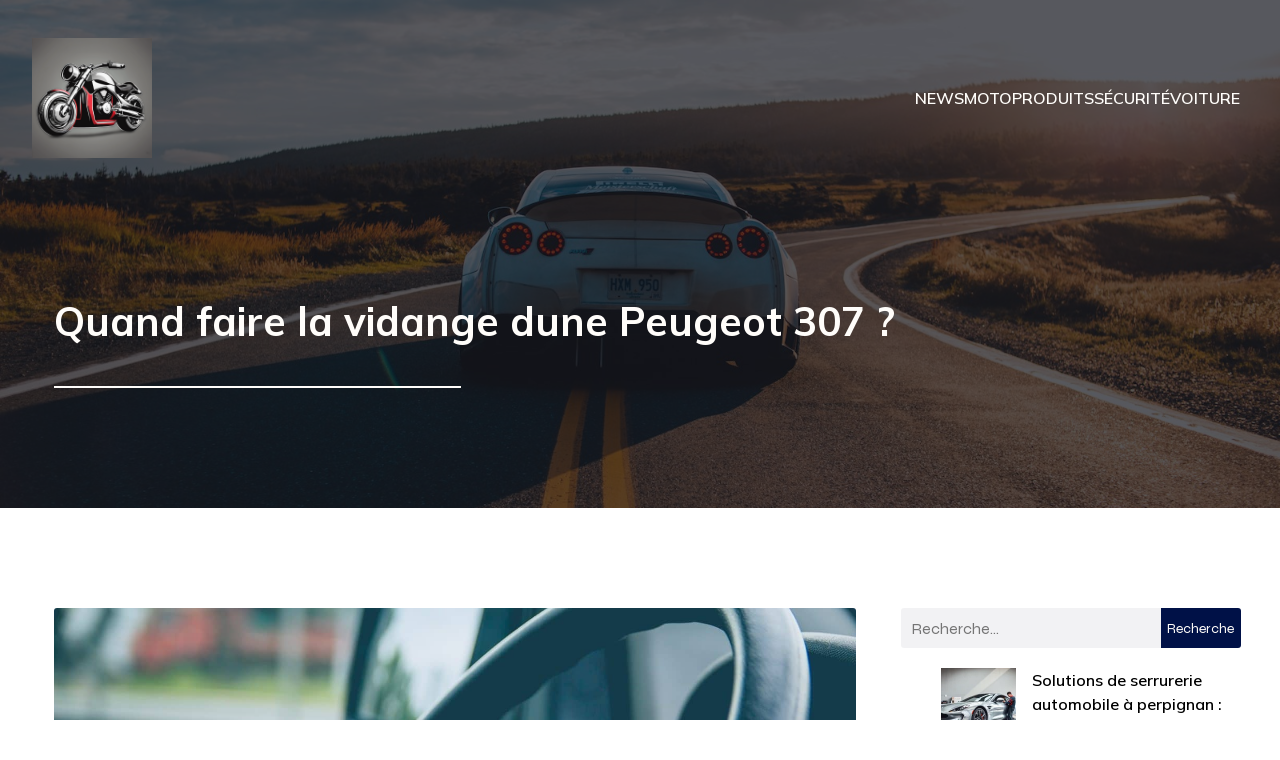

--- FILE ---
content_type: text/html; charset=UTF-8
request_url: https://www.auto-moto-mag.fr/274/quand-faire-la-vidange-dune-peugeot-307/
body_size: 23865
content:
<!DOCTYPE html>
<html lang="fr-FR" id="kubio">
<head>
	<meta charset="UTF-8" />
	<meta name="viewport" content="width=device-width, initial-scale=1" />
<meta name='robots' content='index, follow, max-image-preview:large, max-snippet:-1, max-video-preview:-1' />

	<!-- This site is optimized with the Yoast SEO plugin v26.6 - https://yoast.com/wordpress/plugins/seo/ -->
	<title>Quand faire la vidange dune Peugeot 307 ? - Auto Moto Mag</title>
<link data-rocket-preload as="style" href="https://fonts.googleapis.com/css?family=Open%20Sans%3A300%2C300italic%2C400%2C400italic%2C600%2C600italic%2C700%2C700italic%2C800%2C800italic%7CMulish%3A300%2C400%2C400italic%2C500%2C600%2C700%2C700italic%7CRoboto%3A100%2C100italic%2C300%2C300italic%2C400%2C400italic%2C500%2C500italic%2C600%2C700%2C700italic%2C900%2C900italic%7CCarter%20One%3A400%7CPoppins%3A300%2C400%2C500%2C600%2C700%2C900%7CSyne%3A300%2C400%2C400italic%2C600%2C700%2C700italic%7CSyncopate%3A300%2C400%2C400italic%2C600%2C700%2C700italic%7CPlayfair%20Display%3A400&#038;display=swap" rel="preload">
<link href="https://fonts.googleapis.com/css?family=Open%20Sans%3A300%2C300italic%2C400%2C400italic%2C600%2C600italic%2C700%2C700italic%2C800%2C800italic%7CMulish%3A300%2C400%2C400italic%2C500%2C600%2C700%2C700italic%7CRoboto%3A100%2C100italic%2C300%2C300italic%2C400%2C400italic%2C500%2C500italic%2C600%2C700%2C700italic%2C900%2C900italic%7CCarter%20One%3A400%7CPoppins%3A300%2C400%2C500%2C600%2C700%2C900%7CSyne%3A300%2C400%2C400italic%2C600%2C700%2C700italic%7CSyncopate%3A300%2C400%2C400italic%2C600%2C700%2C700italic%7CPlayfair%20Display%3A400&#038;display=swap" media="print" onload="this.media=&#039;all&#039;" rel="stylesheet">
<noscript data-wpr-hosted-gf-parameters=""><link rel="stylesheet" href="https://fonts.googleapis.com/css?family=Open%20Sans%3A300%2C300italic%2C400%2C400italic%2C600%2C600italic%2C700%2C700italic%2C800%2C800italic%7CMulish%3A300%2C400%2C400italic%2C500%2C600%2C700%2C700italic%7CRoboto%3A100%2C100italic%2C300%2C300italic%2C400%2C400italic%2C500%2C500italic%2C600%2C700%2C700italic%2C900%2C900italic%7CCarter%20One%3A400%7CPoppins%3A300%2C400%2C500%2C600%2C700%2C900%7CSyne%3A300%2C400%2C400italic%2C600%2C700%2C700italic%7CSyncopate%3A300%2C400%2C400italic%2C600%2C700%2C700italic%7CPlayfair%20Display%3A400&#038;display=swap"></noscript>
	<link rel="canonical" href="https://www.auto-moto-mag.fr/274/quand-faire-la-vidange-dune-peugeot-307/" />
	<meta property="og:locale" content="fr_FR" />
	<meta property="og:type" content="article" />
	<meta property="og:title" content="Quand faire la vidange dune Peugeot 307 ? - Auto Moto Mag" />
	<meta property="og:description" content="Bienvenue, cher lecteur, dans cet article, nous allons aborder une question cruciale pour tous les propriétaires de Peugeot 307 : « Quand faire la vidange d&rsquo;une Peugeot 307 ? ». La vidange est une étape essentielle de l&rsquo;entretien régulier de votre véhicule, permettant d&rsquo;assurer son bon fonctionnement et sa longévité. Tout au long de cet article, nous [&hellip;]" />
	<meta property="og:url" content="https://www.auto-moto-mag.fr/274/quand-faire-la-vidange-dune-peugeot-307/" />
	<meta property="og:site_name" content="Auto Moto Mag" />
	<meta property="article:published_time" content="2023-03-23T02:57:14+00:00" />
	<meta property="article:modified_time" content="2023-09-24T14:56:36+00:00" />
	<meta property="og:image" content="https://www.auto-moto-mag.fr/wp-content/uploads/2023/03/ar87_rwv7mo.jpg" />
	<meta property="og:image:width" content="1600" />
	<meta property="og:image:height" content="1067" />
	<meta property="og:image:type" content="image/jpeg" />
	<meta name="twitter:card" content="summary_large_image" />
	<meta name="twitter:label1" content="Écrit par" />
	<meta name="twitter:data1" content="" />
	<meta name="twitter:label2" content="Durée de lecture estimée" />
	<meta name="twitter:data2" content="4 minutes" />
	<script type="application/ld+json" class="yoast-schema-graph">{"@context":"https://schema.org","@graph":[{"@type":"Article","@id":"https://www.auto-moto-mag.fr/274/quand-faire-la-vidange-dune-peugeot-307/#article","isPartOf":{"@id":"https://www.auto-moto-mag.fr/274/quand-faire-la-vidange-dune-peugeot-307/"},"author":{"name":"","@id":""},"headline":"Quand faire la vidange dune Peugeot 307 ?","datePublished":"2023-03-23T02:57:14+00:00","dateModified":"2023-09-24T14:56:36+00:00","mainEntityOfPage":{"@id":"https://www.auto-moto-mag.fr/274/quand-faire-la-vidange-dune-peugeot-307/"},"wordCount":771,"publisher":{"@id":"https://www.auto-moto-mag.fr/#organization"},"image":{"@id":"https://www.auto-moto-mag.fr/274/quand-faire-la-vidange-dune-peugeot-307/#primaryimage"},"thumbnailUrl":"https://www.auto-moto-mag.fr/wp-content/uploads/2023/03/ar87_rwv7mo.jpg","articleSection":["Voiture"],"inLanguage":"fr-FR"},{"@type":"WebPage","@id":"https://www.auto-moto-mag.fr/274/quand-faire-la-vidange-dune-peugeot-307/","url":"https://www.auto-moto-mag.fr/274/quand-faire-la-vidange-dune-peugeot-307/","name":"Quand faire la vidange dune Peugeot 307 ? - Auto Moto Mag","isPartOf":{"@id":"https://www.auto-moto-mag.fr/#website"},"primaryImageOfPage":{"@id":"https://www.auto-moto-mag.fr/274/quand-faire-la-vidange-dune-peugeot-307/#primaryimage"},"image":{"@id":"https://www.auto-moto-mag.fr/274/quand-faire-la-vidange-dune-peugeot-307/#primaryimage"},"thumbnailUrl":"https://www.auto-moto-mag.fr/wp-content/uploads/2023/03/ar87_rwv7mo.jpg","datePublished":"2023-03-23T02:57:14+00:00","dateModified":"2023-09-24T14:56:36+00:00","breadcrumb":{"@id":"https://www.auto-moto-mag.fr/274/quand-faire-la-vidange-dune-peugeot-307/#breadcrumb"},"inLanguage":"fr-FR","potentialAction":[{"@type":"ReadAction","target":["https://www.auto-moto-mag.fr/274/quand-faire-la-vidange-dune-peugeot-307/"]}]},{"@type":"ImageObject","inLanguage":"fr-FR","@id":"https://www.auto-moto-mag.fr/274/quand-faire-la-vidange-dune-peugeot-307/#primaryimage","url":"https://www.auto-moto-mag.fr/wp-content/uploads/2023/03/ar87_rwv7mo.jpg","contentUrl":"https://www.auto-moto-mag.fr/wp-content/uploads/2023/03/ar87_rwv7mo.jpg","width":1600,"height":1067},{"@type":"BreadcrumbList","@id":"https://www.auto-moto-mag.fr/274/quand-faire-la-vidange-dune-peugeot-307/#breadcrumb","itemListElement":[{"@type":"ListItem","position":1,"name":"Accueil","item":"https://www.auto-moto-mag.fr/"},{"@type":"ListItem","position":2,"name":"Quand faire la vidange dune Peugeot 307 ?"}]},{"@type":"WebSite","@id":"https://www.auto-moto-mag.fr/#website","url":"https://www.auto-moto-mag.fr/","name":"Auto Moto Mag","description":"Tous savoir sur l&#039;auto","publisher":{"@id":"https://www.auto-moto-mag.fr/#organization"},"potentialAction":[{"@type":"SearchAction","target":{"@type":"EntryPoint","urlTemplate":"https://www.auto-moto-mag.fr/?s={search_term_string}"},"query-input":{"@type":"PropertyValueSpecification","valueRequired":true,"valueName":"search_term_string"}}],"inLanguage":"fr-FR"},{"@type":"Organization","@id":"https://www.auto-moto-mag.fr/#organization","name":"Auto Moto Mag","url":"https://www.auto-moto-mag.fr/","logo":{"@type":"ImageObject","inLanguage":"fr-FR","@id":"https://www.auto-moto-mag.fr/#/schema/logo/image/","url":"https://www.auto-moto-mag.fr/wp-content/uploads/2025/12/automoto.png","contentUrl":"https://www.auto-moto-mag.fr/wp-content/uploads/2025/12/automoto.png","width":1024,"height":1024,"caption":"Auto Moto Mag"},"image":{"@id":"https://www.auto-moto-mag.fr/#/schema/logo/image/"}},{"@type":"Person","@id":""}]}</script>
	<!-- / Yoast SEO plugin. -->


<title>Quand faire la vidange dune Peugeot 307 ? - Auto Moto Mag</title>
<link rel='dns-prefetch' href='//fonts.googleapis.com' />
<link href='https://fonts.gstatic.com' crossorigin rel='preconnect' />
<link rel="alternate" type="application/rss+xml" title="Auto Moto Mag &raquo; Flux" href="https://www.auto-moto-mag.fr/feed/" />
<link rel="alternate" type="application/rss+xml" title="Auto Moto Mag &raquo; Flux des commentaires" href="https://www.auto-moto-mag.fr/comments/feed/" />
<link rel="alternate" title="oEmbed (JSON)" type="application/json+oembed" href="https://www.auto-moto-mag.fr/wp-json/oembed/1.0/embed?url=https%3A%2F%2Fwww.auto-moto-mag.fr%2F274%2Fquand-faire-la-vidange-dune-peugeot-307%2F" />
<link rel="alternate" title="oEmbed (XML)" type="text/xml+oembed" href="https://www.auto-moto-mag.fr/wp-json/oembed/1.0/embed?url=https%3A%2F%2Fwww.auto-moto-mag.fr%2F274%2Fquand-faire-la-vidange-dune-peugeot-307%2F&#038;format=xml" />
<link data-minify="1" rel='stylesheet' id='kubio-block-library-css' href='https://www.auto-moto-mag.fr/wp-content/cache/min/1/wp-content/plugins/kubio-pro/build/block-library/style.css?ver=1765870626' type='text/css' media='all' />
<style id='kubio-block-library-inline-css' type='text/css'>
.kubio-shape-circles{background-image:url('https://www.auto-moto-mag.fr/wp-content/plugins/kubio-pro/lib/shapes/header-shapes/circles.png')}.kubio-shape-10degree-stripes{background-image:url('https://www.auto-moto-mag.fr/wp-content/plugins/kubio-pro/lib/shapes/header-shapes/10degree-stripes.png')}.kubio-shape-rounded-squares-blue{background-image:url('https://www.auto-moto-mag.fr/wp-content/plugins/kubio-pro/lib/shapes/header-shapes/rounded-squares-blue.png')}.kubio-shape-many-rounded-squares-blue{background-image:url('https://www.auto-moto-mag.fr/wp-content/plugins/kubio-pro/lib/shapes/header-shapes/many-rounded-squares-blue.png')}.kubio-shape-two-circles{background-image:url('https://www.auto-moto-mag.fr/wp-content/plugins/kubio-pro/lib/shapes/header-shapes/two-circles.png')}.kubio-shape-circles-2{background-image:url('https://www.auto-moto-mag.fr/wp-content/plugins/kubio-pro/lib/shapes/header-shapes/circles-2.png')}.kubio-shape-circles-3{background-image:url('https://www.auto-moto-mag.fr/wp-content/plugins/kubio-pro/lib/shapes/header-shapes/circles-3.png')}.kubio-shape-circles-gradient{background-image:url('https://www.auto-moto-mag.fr/wp-content/plugins/kubio-pro/lib/shapes/header-shapes/circles-gradient.png')}.kubio-shape-circles-white-gradient{background-image:url('https://www.auto-moto-mag.fr/wp-content/plugins/kubio-pro/lib/shapes/header-shapes/circles-white-gradient.png')}.kubio-shape-waves{background-image:url('https://www.auto-moto-mag.fr/wp-content/plugins/kubio-pro/lib/shapes/header-shapes/waves.png')}.kubio-shape-waves-inverted{background-image:url('https://www.auto-moto-mag.fr/wp-content/plugins/kubio-pro/lib/shapes/header-shapes/waves-inverted.png')}.kubio-shape-dots{background-image:url('https://www.auto-moto-mag.fr/wp-content/plugins/kubio-pro/lib/shapes/header-shapes/dots.png')}.kubio-shape-left-tilted-lines{background-image:url('https://www.auto-moto-mag.fr/wp-content/plugins/kubio-pro/lib/shapes/header-shapes/left-tilted-lines.png')}.kubio-shape-right-tilted-lines{background-image:url('https://www.auto-moto-mag.fr/wp-content/plugins/kubio-pro/lib/shapes/header-shapes/right-tilted-lines.png')}.kubio-shape-right-tilted-strips{background-image:url('https://www.auto-moto-mag.fr/wp-content/plugins/kubio-pro/lib/shapes/header-shapes/right-tilted-strips.png')}.kubio-shape-doodle{background-image:url('https://www.auto-moto-mag.fr/wp-content/plugins/kubio-pro/lib/shapes/header-shapes/doodle.png')}.kubio-shape-falling-stars{background-image:url('https://www.auto-moto-mag.fr/wp-content/plugins/kubio-pro/lib/shapes/header-shapes/falling-stars.png')}.kubio-shape-grain{background-image:url('https://www.auto-moto-mag.fr/wp-content/plugins/kubio-pro/lib/shapes/header-shapes/grain.png')}.kubio-shape-poly1{background-image:url('https://www.auto-moto-mag.fr/wp-content/plugins/kubio-pro/lib/shapes/header-shapes/poly1.png')}.kubio-shape-poly2{background-image:url('https://www.auto-moto-mag.fr/wp-content/plugins/kubio-pro/lib/shapes/header-shapes/poly2.png')}.kubio-shape-wavy-lines{background-image:url('https://www.auto-moto-mag.fr/wp-content/plugins/kubio-pro/lib/shapes/header-shapes/wavy-lines.png')}

:root { --kubio-color-1:0,17,71;--kubio-color-2:250,162,30;--kubio-color-3:30,250,162;--kubio-color-4:118,250,30;--kubio-color-5:255,253,250;--kubio-color-6:0,10,41;--kubio-color-1-variant-1:0,57,240;--kubio-color-1-variant-2:0,37,155;--kubio-color-1-variant-3:47,52,70;--kubio-color-1-variant-4:23,34,70;--kubio-color-1-variant-5:0,17,71;--kubio-color-2-variant-1:249,228,196;--kubio-color-2-variant-2:249,195,113;--kubio-color-2-variant-3:250,162,30;--kubio-color-2-variant-4:164,106,19;--kubio-color-2-variant-5:79,51,9;--kubio-color-3-variant-1:196,249,228;--kubio-color-3-variant-2:113,249,195;--kubio-color-3-variant-3:30,250,162;--kubio-color-3-variant-4:19,164,106;--kubio-color-3-variant-5:9,79,51;--kubio-color-4-variant-1:217,249,196;--kubio-color-4-variant-2:167,249,113;--kubio-color-4-variant-3:118,250,30;--kubio-color-4-variant-4:77,164,19;--kubio-color-4-variant-5:37,79,9;--kubio-color-5-variant-1:255,253,250;--kubio-color-5-variant-2:255,219,165;--kubio-color-5-variant-3:169,168,166;--kubio-color-5-variant-4:255,185,80;--kubio-color-5-variant-5:84,84,83;--kubio-color-6-variant-1:0,51,210;--kubio-color-6-variant-2:0,30,125;--kubio-color-6-variant-3:27,30,40;--kubio-color-6-variant-4:13,20,40;--kubio-color-6-variant-5:0,10,41 } .has-kubio-color-1-color{color:rgb(var(--kubio-color-1))} .has-kubio-color-1-background-color{background-color:rgb(var(--kubio-color-1))} [data-kubio] .has-kubio-color-1-color{color:rgb(var(--kubio-color-1))} [data-kubio] .has-kubio-color-1-background-color{background-color:rgb(var(--kubio-color-1))} .has-kubio-color-2-color{color:rgb(var(--kubio-color-2))} .has-kubio-color-2-background-color{background-color:rgb(var(--kubio-color-2))} [data-kubio] .has-kubio-color-2-color{color:rgb(var(--kubio-color-2))} [data-kubio] .has-kubio-color-2-background-color{background-color:rgb(var(--kubio-color-2))} .has-kubio-color-3-color{color:rgb(var(--kubio-color-3))} .has-kubio-color-3-background-color{background-color:rgb(var(--kubio-color-3))} [data-kubio] .has-kubio-color-3-color{color:rgb(var(--kubio-color-3))} [data-kubio] .has-kubio-color-3-background-color{background-color:rgb(var(--kubio-color-3))} .has-kubio-color-4-color{color:rgb(var(--kubio-color-4))} .has-kubio-color-4-background-color{background-color:rgb(var(--kubio-color-4))} [data-kubio] .has-kubio-color-4-color{color:rgb(var(--kubio-color-4))} [data-kubio] .has-kubio-color-4-background-color{background-color:rgb(var(--kubio-color-4))} .has-kubio-color-5-color{color:rgb(var(--kubio-color-5))} .has-kubio-color-5-background-color{background-color:rgb(var(--kubio-color-5))} [data-kubio] .has-kubio-color-5-color{color:rgb(var(--kubio-color-5))} [data-kubio] .has-kubio-color-5-background-color{background-color:rgb(var(--kubio-color-5))} .has-kubio-color-6-color{color:rgb(var(--kubio-color-6))} .has-kubio-color-6-background-color{background-color:rgb(var(--kubio-color-6))} [data-kubio] .has-kubio-color-6-color{color:rgb(var(--kubio-color-6))} [data-kubio] .has-kubio-color-6-background-color{background-color:rgb(var(--kubio-color-6))}



#kubio .style-JH61u8y-Dho-outer .wp-block-kubio-navigation-section__nav{animation-duration:0.5s;padding-top:30px;padding-bottom:30px;padding-left:20px;padding-right:20px;}#kubio .style-JH61u8y-Dho-outer .h-navigation_sticky:not(.extra-1).wp-block-kubio-navigation-section__nav{padding-top:10px;padding-bottom:10px;background-color:#ffffff;box-shadow:0px 0px 10px 0px rgba(23, 25, 39, 0.1) ;}#kubio .style-ijlLg-LZkTO-inner{text-align:left;height:auto;min-height:unset;}#kubio .style-ijlLg-LZkTO-container{height:auto;min-height:unset;}#kubio .style-6_J_dCRdmlb-container{gap:10px;--kubio-gap-fallback:10px;text-decoration:none;}#kubio .style-6_J_dCRdmlb-container .kubio-logo-image{max-height:120px;}#kubio .style-6_J_dCRdmlb-image{max-height:70px;}#kubio .style-6_J_dCRdmlb-text{font-family:Mulish,Helvetica, Arial, Sans-Serif, serif;font-weight:700;font-size:24px;text-transform:uppercase;color:rgba(var(--kubio-color-5),1);}#kubio .h-navigation_sticky:not(.extra-1) .style-6_J_dCRdmlb-container .kubio-logo-image{max-height:75px;}#kubio .style-PFPAy12-_oq-inner{text-align:center;}#kubio .style-PFPAy12-_oq-container{height:auto;min-height:unset;}#kubio .style-JaCA-hJWQSz-container{height:50px;}#kubio .style-RoM1HRcXlhT-inner{text-align:right;height:auto;min-height:unset;}#kubio .style-RoM1HRcXlhT-container{height:auto;min-height:unset;}#kubio .style-DXChSOVnOgS-outer.bordered-active-item > .kubio-menu > ul > li::before,#kubio .style-DXChSOVnOgS-outer.bordered-active-item > .kubio-menu > ul > li::after{background-color:rgba(var(--kubio-color-5),1);height:1px;}#kubio .style-DXChSOVnOgS-outer.solid-active-item > .kubio-menu > ul > li::before,#kubio .style-DXChSOVnOgS-outer.solid-active-item > .kubio-menu > ul > li::after{background-color:white;border-top-left-radius:0%;border-top-right-radius:0%;border-bottom-left-radius:0%;border-bottom-right-radius:0%;}#kubio .style-DXChSOVnOgS-outer > .kubio-menu > ul{justify-content:flex-end;gap:30px;--kubio-gap-fallback:30px;}#kubio .style-DXChSOVnOgS-outer > .kubio-menu  > ul > li > a{font-family:Mulish,Helvetica, Arial, Sans-Serif, serif;font-weight:600;font-size:16px;line-height:1.5em;letter-spacing:0px;text-decoration:none;text-transform:uppercase;color:rgba(var(--kubio-color-5),1);padding-top:10px;padding-bottom:10px;padding-left:0px;padding-right:0px;}#kubio .style-DXChSOVnOgS-outer > .kubio-menu  > ul > li > a:hover,#kubio .style-DXChSOVnOgS-outer > .kubio-menu > ul > li > a.hover{color:rgba(var(--kubio-color-2),1);}#kubio .style-DXChSOVnOgS-outer > .kubio-menu > ul > li.current-menu-item > a,#kubio .style-DXChSOVnOgS-outer > .kubio-menu > ul > li.current_page_item > a{color:rgba(var(--kubio-color-2),1);}#kubio .style-DXChSOVnOgS-outer > .kubio-menu  > ul > li > a > svg{padding-left:5px;padding-right:5px;}#kubio .style-DXChSOVnOgS-outer > .kubio-menu  li > ul{background-color:#ffffff;margin-left:5px;margin-right:5px;box-shadow:0px 0px 5px 2px rgba(0, 0, 0, 0.04) ;}#kubio .style-DXChSOVnOgS-outer > .kubio-menu  li > ul > li> a{font-size:14px;text-decoration:none;color:rgba(var(--kubio-color-6),1);padding-top:10px;padding-bottom:10px;padding-left:20px;padding-right:20px;border-bottom-color:rgba(128,128,128,.2);border-bottom-width:1px;border-bottom-style:solid;background-color:rgb(255, 255, 255);}#kubio .style-DXChSOVnOgS-outer > .kubio-menu  li > ul > li > a:hover,#kubio .style-DXChSOVnOgS-outer > .kubio-menu  li > ul > li > a.hover{color:rgba(var(--kubio-color-5),1);background-color:rgba(var(--kubio-color-1),1);}#kubio .style-DXChSOVnOgS-outer > .kubio-menu li > ul > li.current-menu-item > a,#kubio .style-DXChSOVnOgS-outer > .kubio-menu  li > ul > li.current_page_item > a{color:rgba(var(--kubio-color-5),1);background-color:rgba(var(--kubio-color-1),1);}#kubio .style-DXChSOVnOgS-outer > .kubio-menu > ul > li > ul{margin-top:10px;}#kubio .style-DXChSOVnOgS-outer > .kubio-menu > ul > li > ul:before{height:10px;width:100%;}#kubio .h-navigation_sticky:not(.extra-1) .style-DXChSOVnOgS-outer.bordered-active-item > .kubio-menu > ul > li::before,#kubio .h-navigation_sticky:not(.extra-1) .style-DXChSOVnOgS-outer.bordered-active-item > .kubio-menu > ul > li::after{background-color:rgba(var(--kubio-color-6),1);}#kubio .h-navigation_sticky:not(.extra-1) .style-DXChSOVnOgS-outer > .kubio-menu  > ul > li > a{color:rgba(var(--kubio-color-6),1);}#kubio .style-IPF35d-UbdZ-icon{border-top-color:black;border-top-width:0px;border-top-style:none;border-right-color:black;border-right-width:0px;border-right-style:none;border-bottom-color:black;border-bottom-width:0px;border-bottom-style:none;border-left-color:black;border-left-width:0px;border-left-style:none;border-top-left-radius:0%;border-top-right-radius:0%;border-bottom-left-radius:0%;border-bottom-right-radius:0%;fill:rgba(var(--kubio-color-5),1);padding-top:5px;padding-bottom:5px;padding-left:5px;padding-right:5px;width:24px;height:24px;min-width:24px;min-height:24px;background-color:rgba(var(--kubio-color-3-variant-5),0);}#kubio .style-IPF35d-UbdZ-icon:hover{fill:rgba(var(--kubio-color-1),1);}.style-IPF35d-UbdZ-offscreen{width:300px !important;background-color:rgba(var(--kubio-color-6),1);}.style-IPF35d-UbdZ-offscreenOverlay{background-color:rgba(0,0,0,0.5);}#kubio .style-lWhQyH5yfM2-inner{height:auto;min-height:unset;text-align:left;}#kubio .style-lWhQyH5yfM2-container{height:auto;min-height:unset;}#kubio .style-orwjtljSneB-container{justify-content:flex-start;align-items:flex-start;gap:10px;--kubio-gap-fallback:10px;text-decoration:none;}#kubio .style-orwjtljSneB-container .kubio-logo-image{max-height:70px;}#kubio .style-orwjtljSneB-image{max-height:70px;}#kubio .style-orwjtljSneB-text{font-family:Syncopate,Helvetica, Arial, Sans-Serif, serif;font-weight:700;font-size:20px;color:rgba(var(--kubio-color-5),1);}#kubio .style-nWInfQxTZjq-outer > .kubio-menu > ul{--kubio-accordion-menu-offset:10px;}#kubio .style-nWInfQxTZjq-outer > .kubio-menu  > ul > li > a{font-size:14px;text-decoration:none;color:rgba(var(--kubio-color-5),1);border-top-color:#808080;border-right-color:#808080;border-bottom-color:rgba(var(--kubio-color-5),0.2);border-bottom-width:1px;border-bottom-style:none;border-left-color:#808080;padding-top:20px;padding-bottom:20px;padding-left:40px;}#kubio .style-nWInfQxTZjq-outer > .kubio-menu  > ul > li > a:hover,#kubio .style-nWInfQxTZjq-outer > .kubio-menu > ul > li > a.hover{background-color:rgba(var(--kubio-color-1),1);}#kubio .style-nWInfQxTZjq-outer > .kubio-menu > ul > li.current-menu-item > a,#kubio .style-nWInfQxTZjq-outer > .kubio-menu > ul > li.current_page_item > a{background-color:rgba(var(--kubio-color-1),1);}#kubio .style-nWInfQxTZjq-outer > .kubio-menu  > ul > li > a > svg{padding-left:20px;padding-right:20px;}#kubio .style-nWInfQxTZjq-outer > .kubio-menu  li > ul > li> a{color:rgba(var(--kubio-color-5),1);border-top-color:#808080;border-right-color:#808080;border-bottom-color:rgba(var(--kubio-color-5),0.2);border-bottom-width:1px;border-bottom-style:solid;border-left-color:#808080;padding-top:12px;padding-bottom:12px;padding-left:40px;font-size:14px;text-decoration:none;}#kubio .style-nWInfQxTZjq-outer > .kubio-menu  li > ul > li > a:hover,#kubio .style-nWInfQxTZjq-outer > .kubio-menu  li > ul > li > a.hover{background-color:rgba(var(--kubio-color-1),0.8);}#kubio .style-nWInfQxTZjq-outer > .kubio-menu li > ul > li.current-menu-item > a,#kubio .style-nWInfQxTZjq-outer > .kubio-menu  li > ul > li.current_page_item > a{background-color:rgba(var(--kubio-color-1),0.8);}#kubio .style-nWInfQxTZjq-outer > .kubio-menu  li > ul > li > a > svg{padding-left:20px;padding-right:20px;}#kubio .style-4uRTILxxrKv-inner{text-align:left;height:auto;min-height:unset;}#kubio .style-4uRTILxxrKv-container{height:auto;min-height:unset;}#kubio .style-Z01GChGJaoQ-outer p{color:rgba(var(--kubio-color-5),0.4);}#kubio .style-6ehdgfovwEm-outer{height:auto;min-height:unset;background-image:url("https://www.auto-moto-mag.fr/wp-content/uploads/2025/12/unsplash-ZRns2R5azu0.jpg");background-size:cover;background-position:50% 50%;background-attachment:scroll;background-repeat:no-repeat;}#kubio .style-6ehdgfovwEm-outer h1,#kubio .style-6ehdgfovwEm-outer h1[data-kubio]{color:rgba(var(--kubio-color-5),1);}#kubio .style-6ehdgfovwEm-outer h2,#kubio .style-6ehdgfovwEm-outer h2[data-kubio]{color:rgba(var(--kubio-color-5),1);}#kubio .style-6ehdgfovwEm-outer h3,#kubio .style-6ehdgfovwEm-outer h3[data-kubio]{color:rgba(var(--kubio-color-5),1);}#kubio .style-6ehdgfovwEm-outer h4,#kubio .style-6ehdgfovwEm-outer h4[data-kubio]{color:rgba(var(--kubio-color-5),1);}#kubio .style-6ehdgfovwEm-outer h5,#kubio .style-6ehdgfovwEm-outer h5[data-kubio]{color:rgba(var(--kubio-color-5),1);}#kubio .style-6ehdgfovwEm-outer h6,#kubio .style-6ehdgfovwEm-outer h6[data-kubio]{color:rgba(var(--kubio-color-5),1);}#kubio .style-6ehdgfovwEm-outer,#kubio .style-6ehdgfovwEm-outer [data-kubio]:not(h1):not(h2):not(h3):not(h4):not(h5):not(h6),#kubio .style-6ehdgfovwEm-outer p,#kubio .style-6ehdgfovwEm-outer p[data-kubio]{color:rgba(var(--kubio-color-5),1);}#kubio .style-zSEEQa-DZiz-inner{text-align:left;height:auto;min-height:unset;border-top-left-radius:9px;border-top-right-radius:9px;border-bottom-left-radius:9px;border-bottom-right-radius:9px;padding-right:15%;}#kubio .style-zSEEQa-DZiz-container{height:auto;min-height:unset;}#kubio p.wp-block.style-Es88SXrsimm-container,#kubio h1.wp-block.style-Es88SXrsimm-container,#kubio h2.wp-block.style-Es88SXrsimm-container,#kubio h3.wp-block.style-Es88SXrsimm-container,#kubio h4.wp-block.style-Es88SXrsimm-container,#kubio h5.wp-block.style-Es88SXrsimm-container,#kubio h6.wp-block.style-Es88SXrsimm-container{font-size:2.5em;}#kubio .style-dtKf2CIKCmG-outer{padding-top:20px;padding-bottom:20px;}#kubio .style-dtKf2CIKCmG-width-container{width:40%;}#kubio .style-dtKf2CIKCmG-line{border-bottom-color:rgba(var(--kubio-color-5),1);border-bottom-width:2px;border-bottom-style:solid;}#kubio .style-dtKf2CIKCmG-inner{fill:rgba(var(--kubio-color-1),1);width:50px;height:50px;margin-left:10px;margin-right:10px;}#kubio .style-single-kxeqsSpdy-n-inner{text-align:center;}#kubio .style-single-kxeqsSpdy-n-container{height:auto;min-height:unset;}#kubio .style-single-rlYTEhTMib-container{background-color:rgba(var(--kubio-color-4),1);border-top-left-radius:3px;border-top-right-radius:3px;border-bottom-left-radius:3px;border-bottom-right-radius:3px;text-align:center;height:300px;}#kubio .style-single-rlYTEhTMib-image{object-position:center center;object-fit:cover;}#kubio .style-KGesgqe_P-metaDataContainer{justify-content:flex-start;}#kubio .style-KGesgqe_P-metaDataContainer a{font-family:Syne,Helvetica, Arial, Sans-Serif, serif;font-weight:400;font-size:12px;letter-spacing:1px;color:rgba(var(--kubio-color-6),0.5);}#kubio .style-KGesgqe_P-metaDataContainer a:hover{color:rgba(var(--kubio-color-1),1);}#kubio .style-KGesgqe_P-metaDataContainer .metadata-prefix{font-family:Syne,Helvetica, Arial, Sans-Serif, serif;font-weight:400;font-size:12px;letter-spacing:1px;}#kubio .style-KGesgqe_P-metaDataContainer .metadata-suffix{font-family:Syne,Helvetica, Arial, Sans-Serif, serif;font-weight:400;font-size:12px;letter-spacing:1px;}#kubio .style-KGesgqe_P-metaDataContainer .h-svg-icon{width:20px;height:20px;margin-right:5px;}#kubio .style-KGesgqe_P-metaDataContainer .metadata-separator{padding-left:5px;padding-right:5px;}#kubio .style-single-3VGwAjm9cX-inner{text-align:left;}#kubio .style-single-3VGwAjm9cX-container{height:auto;min-height:unset;}#kubio .style-wETEbWZUNc-inner{background-color:rgba(var(--kubio-color-1-variant-1),0.2);border-top-left-radius:3px;border-top-right-radius:3px;border-bottom-left-radius:3px;border-bottom-right-radius:3px;text-align:center;}#kubio .style-wETEbWZUNc-container{height:auto;min-height:unset;}#kubio p.wp-block.wp-block-kubio-text__text.style-single-1pwRcGAnh-text{font-family:Syne,Helvetica, Arial, Sans-Serif, serif;font-weight:400;font-size:14px;letter-spacing:1px;text-transform:uppercase;}#kubio .style-up5pQ_Cww-container{text-align:center;}#kubio .style-up5pQ_Cww-container a{margin-left:2px;margin-right:2px;}#kubio .style-single-3ndM77FkZV-inner{text-align:left;}#kubio .style-single-3ndM77FkZV-container{text-align:left;height:auto;min-height:unset;}#kubio .style-single-ELgmeRXRD--outer a.style-single-ELgmeRXRD--link{font-weight:600;font-size:12px;line-height:1;letter-spacing:1px;text-decoration:none;color:rgba(var(--kubio-color-5),1);padding-top:12px;padding-bottom:12px;padding-left:24px;padding-right:24px;border-top-width:0px;border-top-style:none;border-right-width:0px;border-right-style:none;border-bottom-width:0px;border-bottom-style:none;border-left-width:0px;border-left-style:none;border-top-left-radius:3px;border-top-right-radius:3px;border-bottom-left-radius:3px;border-bottom-right-radius:3px;background-color:rgba(var(--kubio-color-1),1);justify-content:center;}#kubio .style-single-ELgmeRXRD--outer a.style-single-ELgmeRXRD--link:hover{background-color:rgba(var(--kubio-color-6),1);}#kubio a.style-single-ELgmeRXRD--link .style-single-ELgmeRXRD--icon{margin-left:0px;margin-right:10px;width:12px;height:12px;min-width:12px;min-height:12px;}#kubio .style-single-mMPMCQqWfs-inner{text-align:right;padding-left:15px;}#kubio .style-single-mMPMCQqWfs-container{text-align:right;height:auto;min-height:unset;}#kubio .style-single-ACSe8L2gsX-outer a.style-single-ACSe8L2gsX-link{font-weight:600;font-size:12px;line-height:1;letter-spacing:1px;text-decoration:none;color:rgba(var(--kubio-color-5),1);padding-top:12px;padding-bottom:12px;padding-left:24px;padding-right:24px;border-top-width:0px;border-top-style:none;border-right-width:0px;border-right-style:none;border-bottom-width:0px;border-bottom-style:none;border-left-width:0px;border-left-style:none;border-top-left-radius:3px;border-top-right-radius:3px;border-bottom-left-radius:3px;border-bottom-right-radius:3px;background-color:rgba(var(--kubio-color-1),1);justify-content:center;}#kubio .style-single-ACSe8L2gsX-outer a.style-single-ACSe8L2gsX-link:hover{background-color:rgba(var(--kubio-color-6),1);}#kubio a.style-single-ACSe8L2gsX-link .style-single-ACSe8L2gsX-icon{margin-left:10px;margin-right:0px;width:12px;height:12px;min-width:12px;min-height:12px;}#kubio .style-single-f5wDJx69T0o-inner{text-align:center;}#kubio .style-single-f5wDJx69T0o-container{height:auto;min-height:unset;}#kubio .style-theme-HE2LPNtfKX-inner{text-align:left;border-top-left-radius:3px;border-top-right-radius:3px;border-bottom-left-radius:3px;border-bottom-right-radius:3px;}#kubio .style-theme-HE2LPNtfKX-container{height:auto;min-height:unset;}#kubio .style-theme-ciaK61IeR-input{border-top-left-radius:3px;border-top-right-radius:0px;border-bottom-left-radius:3px;border-bottom-right-radius:0px;background-color:rgba(var(--kubio-color-6),0.05);font-family:Syne,Helvetica, Arial, Sans-Serif, serif;font-weight:400;}#kubio .style-theme-ciaK61IeR-button{border-top-width:0px;border-top-style:none;border-right-width:0px;border-right-style:none;border-bottom-width:0px;border-bottom-style:none;border-left-width:0px;border-left-style:none;border-top-left-radius:0px;border-top-right-radius:3px;border-bottom-left-radius:0px;border-bottom-right-radius:3px;background-color:rgba(var(--kubio-color-1),1);font-family:Syne,Helvetica, Arial, Sans-Serif, serif;font-weight:400;font-size:14px;letter-spacing:0px;text-transform:none;color:rgba(var(--kubio-color-5),1);width:80px;}#kubio .style-theme-ciaK61IeR-button:hover{background-color:rgba(var(--kubio-color-6),1);}#kubio .style-theme-ciaK61IeR-icon{fill:rgba(var(--kubio-color-5),1);width:20px;height:20px;min-width:20px;min-height:20px;}#kubio .style-rW4-0Ek4d-widget-box a{color:#000000;}#kubio .style-rW4-0Ek4d-widget-box a:hover{color:#0000ff;}#kubio .style-rW4-0Ek4d-widget-box li{padding-bottom:20px;}#kubio .style-tmGugzToW-widget-box{text-align:left;background-color:unset;background-image:none;}#kubio .style-tmGugzToW-widget-box a{color:rgba(var(--kubio-color-1),1);}#kubio .style-tmGugzToW-widget-box a:hover{color:#0000ff;}#kubio .style-tmGugzToW-widget-box li{padding-bottom:20px;}#kubio .style-vP0mYzy99sE-outer{padding-top:0px;padding-bottom:0px;background-color:rgba(var(--kubio-color-5),1);}#kubio .style-vP0mYzy99sE-outer a,#kubio .style-vP0mYzy99sE-outer a[data-kubio]{color:rgba(var(--kubio-color-1),1);}#kubio .style-vP0mYzy99sE-outer a:hover,#kubio .style-vP0mYzy99sE-outer a[data-kubio]:hover{color:rgba(var(--kubio-color-1-variant-2),1);}#kubio .style-nJpox2eRXHV-inner{text-align:left;}#kubio .style-nJpox2eRXHV-container{text-align:center;height:auto;min-height:unset;}#kubio .style-Cx8dnGpK5M-outer.bordered-active-item > .kubio-menu > ul > li::before,#kubio .style-Cx8dnGpK5M-outer.bordered-active-item > .kubio-menu > ul > li::after{background-color:rgba(var(--kubio-color-1),1);height:3px;}#kubio .style-Cx8dnGpK5M-outer.solid-active-item > .kubio-menu > ul > li::before,#kubio .style-Cx8dnGpK5M-outer.solid-active-item > .kubio-menu > ul > li::after{background-color:white;border-top-left-radius:0%;border-top-right-radius:0%;border-bottom-left-radius:0%;border-bottom-right-radius:0%;}#kubio .style-Cx8dnGpK5M-outer > .kubio-menu > ul{justify-content:flex-end;gap:40px;--kubio-gap-fallback:40px;}#kubio .style-Cx8dnGpK5M-outer > .kubio-menu  > ul > li > a{font-weight:300;font-size:16px;line-height:1.5em;letter-spacing:0px;text-decoration:none;text-transform:none;color:black;padding-top:10px;padding-bottom:10px;padding-left:0px;padding-right:0px;}#kubio .style-Cx8dnGpK5M-outer > .kubio-menu  > ul > li > a:hover,#kubio .style-Cx8dnGpK5M-outer > .kubio-menu > ul > li > a.hover{color:rgba(var(--kubio-color-6),1);}#kubio .style-Cx8dnGpK5M-outer > .kubio-menu > ul > li.current-menu-item > a,#kubio .style-Cx8dnGpK5M-outer > .kubio-menu > ul > li.current_page_item > a{color:rgba(var(--kubio-color-6),1);}#kubio .style-Cx8dnGpK5M-outer > .kubio-menu  > ul > li > a > svg{padding-left:5px;padding-right:5px;}#kubio .style-Cx8dnGpK5M-outer > .kubio-menu  li > ul{background-color:#ffffff;margin-left:5px;margin-right:5px;box-shadow:0px 0px 5px 2px rgba(0, 0, 0, 0.04) ;}#kubio .style-Cx8dnGpK5M-outer > .kubio-menu  li > ul > li> a{font-size:14px;text-decoration:none;color:rgba(var(--kubio-color-6-variant-3),1);padding-top:10px;padding-bottom:10px;padding-left:20px;padding-right:20px;border-bottom-color:rgba(128,128,128,.2);border-bottom-width:1px;border-bottom-style:solid;background-color:rgb(255, 255, 255);}#kubio .style-Cx8dnGpK5M-outer > .kubio-menu  li > ul > li > a:hover,#kubio .style-Cx8dnGpK5M-outer > .kubio-menu  li > ul > li > a.hover{color:rgb(255, 255, 255);background-color:rgba(var(--kubio-color-1),1);}#kubio .style-Cx8dnGpK5M-outer > .kubio-menu li > ul > li.current-menu-item > a,#kubio .style-Cx8dnGpK5M-outer > .kubio-menu  li > ul > li.current_page_item > a{color:rgb(255, 255, 255);background-color:rgba(var(--kubio-color-1),1);}#kubio .style-Cx8dnGpK5M-outer > .kubio-menu > ul > li > ul{margin-top:0px;}#kubio .style-Cx8dnGpK5M-outer > .kubio-menu > ul > li > ul:before{height:0px;width:100%;}#kubio .style-local-5-container{flex:0 0 auto;ms-flex:0 0 auto;width:auto;max-width:100%;}#kubio .style-local-7-container{flex:1 1 0;ms-flex:1 1 0%;max-width:100%;}#kubio .style-local-9-container{flex:0 0 auto;ms-flex:0 0 auto;width:auto;max-width:100%;}#kubio .style-local-15-container{width:100%;flex:0 0 auto;-ms-flex:0 0 auto;}#kubio .style-local-20-container{width:100%;flex:0 0 auto;-ms-flex:0 0 auto;}#kubio .style-local-24-container{width:100%;flex:0 0 auto;-ms-flex:0 0 auto;}#kubio .style-local-29-container{width:70%;flex:0 0 auto;-ms-flex:0 0 auto;}#kubio .style-local-33-container{width:100%;flex:0 0 auto;-ms-flex:0 0 auto;}#kubio .style-local-35-container{width:100%;flex:0 0 auto;-ms-flex:0 0 auto;}#kubio .style-local-39-container{flex:1 1 0;ms-flex:1 1 0%;max-width:100%;}#kubio .style-local-41-container{flex:1 1 0;ms-flex:1 1 0%;max-width:100%;}#kubio .style-local-43-container{width:30%;flex:0 0 auto;-ms-flex:0 0 auto;}#kubio .style-local-46-container{width:100%;flex:0 0 auto;-ms-flex:0 0 auto;}#kubio .style-local-51-container{flex:0 0 auto;-ms-flex:0 0 auto;}#kubio .style-local-53-container{flex:0 0 auto;-ms-flex:0 0 auto;}body .style-single-3VGwAjm9cX-container > * > .h-y-container > *:not(:last-child){margin-bottom:0px;}.h-y-container > *:not(:last-child),.h-x-container-inner > *{margin-bottom:20px;}.h-x-container-inner,.h-column__content > .h-x-container > *:last-child,.h-y-container > .kubio-block-inserter{margin-bottom:-20px;}.h-x-container-inner{margin-left:-10px;margin-right:-10px;}.h-x-container-inner > *{padding-left:10px;padding-right:10px;}[data-kubio] a:not([class*=wp-block-button]),.with-kubio-global-style a:not([class*=wp-block-button]),a:not([class*=wp-block-button])[data-kubio],.wp-block-woocommerce-mini-cart-contents a:not([class*=wp-block-button]){font-family:Mulish,Helvetica, Arial, Sans-Serif, serif;font-weight:600;font-size:1em;line-height:1.5;text-decoration:none;color:#0000ff;}[data-kubio] a:not([class*=wp-block-button]):hover,.with-kubio-global-style a:not([class*=wp-block-button]):hover,a:not([class*=wp-block-button])[data-kubio]:hover,.wp-block-woocommerce-mini-cart-contents a:not([class*=wp-block-button]):hover{color:#0000ff;}[data-kubio] h1,.with-kubio-global-style h1,h1[data-kubio],.wp-block-woocommerce-mini-cart-contents h1{font-family:Mulish,Helvetica, Arial, Sans-Serif, serif;font-weight:700;font-size:3.5em;line-height:1.26;text-transform:none;color:rgba(var(--kubio-color-6),1);}[data-kubio] h2,.with-kubio-global-style h2,h2[data-kubio],.wp-block-woocommerce-mini-cart-contents h2{font-family:Mulish,Helvetica, Arial, Sans-Serif, serif;font-weight:700;font-size:1.5em;line-height:1.143;text-transform:none;color:rgba(var(--kubio-color-6),1);}[data-kubio] h3,.with-kubio-global-style h3,h3[data-kubio],.wp-block-woocommerce-mini-cart-contents h3{font-family:Mulish,Helvetica, Arial, Sans-Serif, serif;font-weight:700;font-size:1.3em;line-height:1.25;text-transform:none;color:rgba(var(--kubio-color-6),1);}[data-kubio] h4,.with-kubio-global-style h4,h4[data-kubio],.wp-block-woocommerce-mini-cart-contents h4{font-family:Mulish,Helvetica, Arial, Sans-Serif, serif;font-weight:500;font-size:1.4em;line-height:1.4;text-transform:none;color:rgba(var(--kubio-color-6),1);}[data-kubio] h5,.with-kubio-global-style h5,h5[data-kubio],.wp-block-woocommerce-mini-cart-contents h5{font-family:Mulish,Helvetica, Arial, Sans-Serif, serif;font-weight:400;font-size:1.125em;line-height:1.4;text-transform:none;color:rgba(var(--kubio-color-6),1);}[data-kubio] h6,.with-kubio-global-style h6,h6[data-kubio],.wp-block-woocommerce-mini-cart-contents h6{font-family:Mulish,Helvetica, Arial, Sans-Serif, serif;font-weight:400;font-size:0.9em;line-height:1.4;letter-spacing:1px;text-transform:uppercase;color:rgba(var(--kubio-color-1),1);}[data-kubio],.with-kubio-global-style,[data-kubio] p,.with-kubio-global-style p,p[data-kubio],.wp-block-woocommerce-mini-cart-contents{font-family:Mulish,Helvetica, Arial, Sans-Serif, serif;font-weight:300;font-size:16px;line-height:1.4;text-transform:none;color:rgba(var(--kubio-color-6-variant-4),1);}[data-kubio] .h-lead,.with-kubio-global-style .h-lead,.h-lead[data-kubio]{font-family:Mulish,Helvetica, Arial, Sans-Serif, serif;font-weight:400;font-size:1.2em;line-height:1.5;text-transform:none;color:rgba(var(--kubio-color-6),1);}div.h-section-global-spacing{padding-top:100px;padding-bottom:100px;}.h-global-transition,.h-global-transition-all,.h-global-transition-all *{transition-duration:1s;}[data-kubio] input[type='color'],[data-kubio] input[type='date'],[data-kubio] input[type='datetime'],[data-kubio] input[type='datetime-local'],[data-kubio] input[type='email'],[data-kubio] input[type='month'],[data-kubio] input[type='number'],[data-kubio] input[type='password'],[data-kubio] input[type='search'],[data-kubio] input[type='tel'],[data-kubio] input[type='text'],[data-kubio] input[type='url'],[data-kubio] input[type='week'],[data-kubio] input[type='time'],[data-kubio] input:not([type]),[data-kubio] textarea,[data-kubio] select{font-family:Syne,Helvetica, Arial, Sans-Serif, serif;font-weight:400;font-size:16px;line-height:1.6;text-transform:none;background-color:rgba(var(--kubio-color-5),1);border-top-color:rgba(var(--kubio-color-5-variant-2),1);border-top-width:1px;border-top-style:solid;border-right-color:rgba(var(--kubio-color-5-variant-2),1);border-right-width:1px;border-right-style:solid;border-bottom-color:rgba(var(--kubio-color-5-variant-2),1);border-bottom-width:1px;border-bottom-style:solid;border-left-color:rgba(var(--kubio-color-5-variant-2),1);border-left-width:1px;border-left-style:solid;border-top-left-radius:4px;border-top-right-radius:4px;border-bottom-left-radius:4px;border-bottom-right-radius:4px;padding-top:4px;padding-bottom:4px;padding-left:10px;padding-right:10px;margin-bottom:10px;}[data-kubio] input[type='color']:hover,[data-kubio] input[type='date']:hover,[data-kubio] input[type='datetime']:hover,[data-kubio] input[type='datetime-local']:hover,[data-kubio] input[type='email']:hover,[data-kubio] input[type='month']:hover,[data-kubio] input[type='number']:hover,[data-kubio] input[type='password']:hover,[data-kubio] input[type='search']:hover,[data-kubio] input[type='tel']:hover,[data-kubio] input[type='text']:hover,[data-kubio] input[type='url']:hover,[data-kubio] input[type='week']:hover,[data-kubio] input[type='time']:hover,[data-kubio] input:not([type]):hover,[data-kubio] textarea:hover,[data-kubio] select:hover{color:rgba(var(--kubio-color-6),1);border-top-color:rgba(var(--kubio-color-6-variant-1),1);border-right-color:rgba(var(--kubio-color-6-variant-1),1);border-bottom-color:rgba(var(--kubio-color-6-variant-1),1);border-left-color:rgba(var(--kubio-color-6-variant-1),1);}[data-kubio] input[type='color']:focus,[data-kubio] input[type='date']:focus,[data-kubio] input[type='datetime']:focus,[data-kubio] input[type='datetime-local']:focus,[data-kubio] input[type='email']:focus,[data-kubio] input[type='month']:focus,[data-kubio] input[type='number']:focus,[data-kubio] input[type='password']:focus,[data-kubio] input[type='search']:focus,[data-kubio] input[type='tel']:focus,[data-kubio] input[type='text']:focus,[data-kubio] input[type='url']:focus,[data-kubio] input[type='week']:focus,[data-kubio] input[type='time']:focus,[data-kubio] input:not([type]):focus,[data-kubio] textarea:focus,[data-kubio] select:focus{color:rgba(var(--kubio-color-6),1);border-top-color:rgba(var(--kubio-color-1),1);border-right-color:rgba(var(--kubio-color-1),1);border-bottom-color:rgba(var(--kubio-color-1),1);border-left-color:rgba(var(--kubio-color-1),1);}[data-kubio] input[type='button'],[data-kubio] button:where(:not(.wp-block-accordion-heading__toggle):not(.wp-block-navigation-submenu__toggle):not(.wc-block-mini-cart__button):not(.wp-block-woocommerce-accordion-header .accordion-item__toggle)){background-color:rgba(var(--kubio-color-1),1);border-top-color:rgba(var(--kubio-color-1),1);border-top-width:2px;border-top-style:solid;border-right-color:rgba(var(--kubio-color-1),1);border-right-width:2px;border-right-style:solid;border-bottom-color:rgba(var(--kubio-color-1),1);border-bottom-width:2px;border-bottom-style:solid;border-left-color:rgba(var(--kubio-color-1),1);border-left-width:2px;border-left-style:solid;border-top-left-radius:4px;border-top-right-radius:4px;border-bottom-left-radius:4px;border-bottom-right-radius:4px;font-family:Syne,Helvetica, Arial, Sans-Serif, serif;font-weight:400;color:rgba(var(--kubio-color-5),1);padding-top:8px;padding-bottom:8px;padding-left:25px;padding-right:24px;}[data-kubio] input[type='button']:hover,[data-kubio] button:where(:not(.wp-block-accordion-heading__toggle):not(.wp-block-navigation-submenu__toggle):not(.wc-block-mini-cart__button):not(.wp-block-woocommerce-accordion-header .accordion-item__toggle)):hover{background-color:rgba(var(--kubio-color-1-variant-4),1);border-top-color:rgba(var(--kubio-color-1-variant-4),1);border-right-color:rgba(var(--kubio-color-1-variant-4),1);border-bottom-color:rgba(var(--kubio-color-1-variant-4),1);border-left-color:rgba(var(--kubio-color-1-variant-4),1);}[data-kubio] input[type='button']:disabled,[data-kubio] button:where(:not(.wp-block-accordion-heading__toggle):not(.wp-block-navigation-submenu__toggle):not(.wc-block-mini-cart__button):not(.wp-block-woocommerce-accordion-header .accordion-item__toggle)):disabled,[data-kubio] input[type='button'][disabled],[data-kubio] button:where(:not(.wp-block-accordion-heading__toggle):not(.wp-block-navigation-submenu__toggle):not(.wc-block-mini-cart__button):not(.wp-block-woocommerce-accordion-header .accordion-item__toggle))[disabled]{background-color:rgba(var(--kubio-color-5-variant-2),1);border-top-color:rgba(var(--kubio-color-5-variant-2),1);border-right-color:rgba(var(--kubio-color-5-variant-2),1);border-bottom-color:rgba(var(--kubio-color-5-variant-2),1);border-left-color:rgba(var(--kubio-color-5-variant-2),1);color:rgba(var(--kubio-color-5-variant-3),1);}[data-kubio] input[type='submit'],[data-kubio] button[type='submit']{border-top-color:rgba(var(--kubio-color-1),1);border-top-width:2px;border-top-style:solid;border-right-color:rgba(var(--kubio-color-1),1);border-right-width:2px;border-right-style:solid;border-bottom-color:rgba(var(--kubio-color-1),1);border-bottom-width:2px;border-bottom-style:solid;border-left-color:rgba(var(--kubio-color-1),1);border-left-width:2px;border-left-style:solid;border-top-left-radius:4px;border-top-right-radius:4px;border-bottom-left-radius:4px;border-bottom-right-radius:4px;font-family:Syne,Helvetica, Arial, Sans-Serif, serif;font-weight:400;color:rgba(var(--kubio-color-5),1);padding-top:8px;padding-bottom:8px;padding-left:25px;padding-right:24px;background-color:rgba(var(--kubio-color-1),1);}[data-kubio] input[type='submit']:hover,[data-kubio] button[type='submit']:hover{border-top-color:rgba(var(--kubio-color-1-variant-4),1);border-right-color:rgba(var(--kubio-color-1-variant-4),1);border-bottom-color:rgba(var(--kubio-color-1-variant-4),1);border-left-color:rgba(var(--kubio-color-1-variant-4),1);background-color:rgba(var(--kubio-color-1-variant-4),1);}[data-kubio] input[type='submit']:disabled,[data-kubio] input[type='submit'][disabled],[data-kubio] button[type='submit']:disabled,[data-kubio] button[type='submit'][disabled]{border-top-color:rgba(var(--kubio-color-5-variant-2),1);border-right-color:rgba(var(--kubio-color-5-variant-2),1);border-bottom-color:rgba(var(--kubio-color-5-variant-2),1);border-left-color:rgba(var(--kubio-color-5-variant-2),1);color:rgba(var(--kubio-color-5-variant-3),1);background-color:rgba(var(--kubio-color-5-variant-2),1);}[data-kubio] input[type='reset'],[data-kubio] button[type='reset']{background-color:rgba(var(--kubio-color-1-variant-1),1);border-top-color:rgba(var(--kubio-color-1-variant-1),1);border-top-width:2px;border-top-style:solid;border-right-color:rgba(var(--kubio-color-1-variant-1),1);border-right-width:2px;border-right-style:solid;border-bottom-color:rgba(var(--kubio-color-1-variant-1),1);border-bottom-width:2px;border-bottom-style:solid;border-left-color:rgba(var(--kubio-color-1-variant-1),1);border-left-width:2px;border-left-style:solid;border-top-left-radius:4px;border-top-right-radius:4px;border-bottom-left-radius:4px;border-bottom-right-radius:4px;font-family:Syne,Helvetica, Arial, Sans-Serif, serif;font-weight:400;color:rgba(var(--kubio-color-6-variant-2),1);padding-top:8px;padding-bottom:8px;padding-left:25px;padding-right:24px;}[data-kubio] input[type='reset']:hover,[data-kubio] button[type='reset']:hover{background-color:rgba(var(--kubio-color-1-variant-2),1);border-top-color:rgba(var(--kubio-color-1-variant-2),1);border-right-color:rgba(var(--kubio-color-1-variant-2),1);border-bottom-color:rgba(var(--kubio-color-1-variant-2),1);border-left-color:rgba(var(--kubio-color-1-variant-2),1);}[data-kubio] input[type='reset']:disabled,[data-kubio] input[type='reset'][disabled],[data-kubio] button[type='reset']:disabled,[data-kubio] button[type='reset'][disabled]{background-color:rgba(var(--kubio-color-5-variant-2),1);border-top-color:rgba(var(--kubio-color-5-variant-2),1);border-right-color:rgba(var(--kubio-color-5-variant-2),1);border-bottom-color:rgba(var(--kubio-color-5-variant-2),1);border-left-color:rgba(var(--kubio-color-5-variant-2),1);color:rgba(var(--kubio-color-5-variant-3),1);}#kubio  .woocommerce a.button,#kubio  .woocommerce button.button,#kubio  .woocommerce input.button,#kubio  .woocommerce #respond input#submit{border-top-color:rgba(var(--kubio-color-2),1);border-top-width:2px;border-top-style:solid;border-right-color:rgba(var(--kubio-color-2),1);border-right-width:2px;border-right-style:solid;border-bottom-color:rgba(var(--kubio-color-2),1);border-bottom-width:2px;border-bottom-style:solid;border-left-color:rgba(var(--kubio-color-2),1);border-left-width:2px;border-left-style:solid;border-top-left-radius:4px;border-top-right-radius:4px;border-bottom-left-radius:4px;border-bottom-right-radius:4px;background-color:rgba(var(--kubio-color-2),1);font-family:Open Sans,Helvetica, Arial, Sans-Serif, serif;font-weight:400;font-size:14px;line-height:1.2;text-transform:none;color:rgba(var(--kubio-color-5),1);}#kubio  .woocommerce a.button:hover,#kubio  .woocommerce button.button:hover,#kubio  .woocommerce input.button:hover,#kubio  .woocommerce #respond input#submit:hover{border-top-color:rgba(var(--kubio-color-2-variant-4),1);border-right-color:rgba(var(--kubio-color-2-variant-4),1);border-bottom-color:rgba(var(--kubio-color-2-variant-4),1);border-left-color:rgba(var(--kubio-color-2-variant-4),1);background-color:rgba(var(--kubio-color-2-variant-4),1);}#kubio  .woocommerce a.button:disabled,#kubio  .woocommerce a.button[disabled],#kubio  .woocommerce button.button:disabled,#kubio  .woocommerce button.button[disabled],#kubio  .woocommerce input.button:disabled,#kubio  .woocommerce input.button[disabled],#kubio  .woocommerce #respond input#submit:disabled,#kubio  .woocommerce #respond input#submit[disabled]{border-top-color:rgba(var(--kubio-color-5-variant-2),1);border-right-color:rgba(var(--kubio-color-5-variant-2),1);border-bottom-color:rgba(var(--kubio-color-5-variant-2),1);border-left-color:rgba(var(--kubio-color-5-variant-2),1);background-color:rgba(var(--kubio-color-5-variant-2),1);color:rgba(var(--kubio-color-5-variant-4),1);}#kubio  .woocommerce a.button.woocommerce-form-login__submit,#kubio  .woocommerce a.button.add_to_cart_button,#kubio  .woocommerce a.button.alt,#kubio  .woocommerce button.button.woocommerce-form-login__submit,#kubio  .woocommerce button.button.add_to_cart_button,#kubio  .woocommerce button.button.alt,#kubio  .woocommerce input.button.woocommerce-form-login__submit,#kubio  .woocommerce input.button.add_to_cart_button,#kubio  .woocommerce input.button.alt,#kubio  .woocommerce #respond input#submit.woocommerce-form-login__submit,#kubio  .woocommerce #respond input#submit.add_to_cart_button,#kubio  .woocommerce #respond input#submit.alt{background-color:rgba(var(--kubio-color-1),1);border-top-color:rgba(var(--kubio-color-1),1);border-top-width:2px;border-top-style:solid;border-right-color:rgba(var(--kubio-color-1),1);border-right-width:2px;border-right-style:solid;border-bottom-color:rgba(var(--kubio-color-1),1);border-bottom-width:2px;border-bottom-style:solid;border-left-color:rgba(var(--kubio-color-1),1);border-left-width:2px;border-left-style:solid;border-top-left-radius:4px;border-top-right-radius:4px;border-bottom-left-radius:4px;border-bottom-right-radius:4px;font-family:Open Sans,Helvetica, Arial, Sans-Serif, serif;font-weight:400;font-size:14px;line-height:1.2;text-transform:none;color:rgba(var(--kubio-color-5),1);box-shadow:0px 27px 15px -24px rgba(0,0,0,0.5) ;}#kubio  .woocommerce a.button.woocommerce-form-login__submit:hover,#kubio  .woocommerce a.button.add_to_cart_button:hover,#kubio  .woocommerce a.button.alt:hover,#kubio  .woocommerce button.button.woocommerce-form-login__submit:hover,#kubio  .woocommerce button.button.add_to_cart_button:hover,#kubio  .woocommerce button.button.alt:hover,#kubio  .woocommerce input.button.woocommerce-form-login__submit:hover,#kubio  .woocommerce input.button.add_to_cart_button:hover,#kubio  .woocommerce input.button.alt:hover,#kubio  .woocommerce #respond input#submit.woocommerce-form-login__submit:hover,#kubio  .woocommerce #respond input#submit.add_to_cart_button:hover,#kubio  .woocommerce #respond input#submit.alt:hover{background-color:rgba(var(--kubio-color-1-variant-4),1);border-top-color:rgba(var(--kubio-color-1-variant-4),1);border-right-color:rgba(var(--kubio-color-1-variant-4),1);border-bottom-color:rgba(var(--kubio-color-1-variant-4),1);border-left-color:rgba(var(--kubio-color-1-variant-4),1);}#kubio  .woocommerce a.button.woocommerce-form-login__submit:disabled,#kubio  .woocommerce a.button.woocommerce-form-login__submit[disabled],#kubio  .woocommerce a.button.add_to_cart_button:disabled,#kubio  .woocommerce a.button.add_to_cart_button[disabled],#kubio  .woocommerce a.button.alt:disabled,#kubio  .woocommerce a.button.alt[disabled],#kubio  .woocommerce button.button.woocommerce-form-login__submit:disabled,#kubio  .woocommerce button.button.woocommerce-form-login__submit[disabled],#kubio  .woocommerce button.button.add_to_cart_button:disabled,#kubio  .woocommerce button.button.add_to_cart_button[disabled],#kubio  .woocommerce button.button.alt:disabled,#kubio  .woocommerce button.button.alt[disabled],#kubio  .woocommerce input.button.woocommerce-form-login__submit:disabled,#kubio  .woocommerce input.button.woocommerce-form-login__submit[disabled],#kubio  .woocommerce input.button.add_to_cart_button:disabled,#kubio  .woocommerce input.button.add_to_cart_button[disabled],#kubio  .woocommerce input.button.alt:disabled,#kubio  .woocommerce input.button.alt[disabled],#kubio  .woocommerce #respond input#submit.woocommerce-form-login__submit:disabled,#kubio  .woocommerce #respond input#submit.woocommerce-form-login__submit[disabled],#kubio  .woocommerce #respond input#submit.add_to_cart_button:disabled,#kubio  .woocommerce #respond input#submit.add_to_cart_button[disabled],#kubio  .woocommerce #respond input#submit.alt:disabled,#kubio  .woocommerce #respond input#submit.alt[disabled]{background-color:rgba(var(--kubio-color-5-variant-2),1);border-top-color:rgba(var(--kubio-color-5-variant-2),1);border-right-color:rgba(var(--kubio-color-5-variant-2),1);border-bottom-color:rgba(var(--kubio-color-5-variant-2),1);border-left-color:rgba(var(--kubio-color-5-variant-2),1);color:rgba(var(--kubio-color-5-variant-4),1);}#kubio  .woocommerce-loop-product__link .onsale,#kubio  .single-product .onsale{background-color:rgba(var(--kubio-color-3-variant-2),1);color:rgba(var(--kubio-color-5),1);padding-top:5px;padding-bottom:5px;padding-left:10px;padding-right:10px;border-top-left-radius:10px;border-top-right-radius:10px;border-bottom-left-radius:10px;border-bottom-right-radius:10px;}@media (min-width: 768px) and (max-width: 1023px){#kubio .style-JH61u8y-Dho-outer .h-navigation_sticky:not(.extra-1).wp-block-kubio-navigation-section__nav{padding-top:30px;padding-bottom:30px;}#kubio .h-navigation_sticky:not(.extra-1) .style-6_J_dCRdmlb-container .kubio-logo-image{max-height:120px;}#kubio .h-navigation_sticky:not(.extra-1) .style-DXChSOVnOgS-outer.bordered-active-item > .kubio-menu > ul > li::before,#kubio .h-navigation_sticky:not(.extra-1) .style-DXChSOVnOgS-outer.bordered-active-item > .kubio-menu > ul > li::after{background-color:rgba(var(--kubio-color-5),1);}#kubio .h-navigation_sticky:not(.extra-1) .style-DXChSOVnOgS-outer > .kubio-menu  > ul > li > a{color:rgba(var(--kubio-color-5),1);}#kubio .style-orwjtljSneB-container{padding-top:10px;padding-bottom:10px;padding-left:10px;padding-right:10px;}#kubio .style-6ehdgfovwEm-outer{padding-top:60px;padding-bottom:60px;}#kubio p.wp-block.style-Es88SXrsimm-container,#kubio h1.wp-block.style-Es88SXrsimm-container,#kubio h2.wp-block.style-Es88SXrsimm-container,#kubio h3.wp-block.style-Es88SXrsimm-container,#kubio h4.wp-block.style-Es88SXrsimm-container,#kubio h5.wp-block.style-Es88SXrsimm-container,#kubio h6.wp-block.style-Es88SXrsimm-container{font-size:3.5em;}#kubio .style-local-24-container{width:60%;}[data-kubio] h1,.with-kubio-global-style h1,h1[data-kubio],.wp-block-woocommerce-mini-cart-contents h1{font-size:4em;}div.h-section-global-spacing{padding-top:60px;padding-bottom:60px;}}@media (max-width: 767px){#kubio .style-JH61u8y-Dho-outer .wp-block-kubio-navigation-section__nav{padding-top:10px;padding-bottom:10px;}#kubio .style-JH61u8y-Dho-outer .h-navigation_sticky:not(.extra-1).wp-block-kubio-navigation-section__nav{padding-top:0px;padding-bottom:0px;background-color:rgba(var(--kubio-color-5),1);}#kubio .style-6_J_dCRdmlb-container{justify-content:flex-start;align-items:flex-start;}#kubio .h-navigation_sticky:not(.extra-1) .style-6_J_dCRdmlb-container .kubio-logo-image{max-height:120px;}#kubio .h-navigation_sticky:not(.extra-1) .style-DXChSOVnOgS-outer.bordered-active-item > .kubio-menu > ul > li::before,#kubio .h-navigation_sticky:not(.extra-1) .style-DXChSOVnOgS-outer.bordered-active-item > .kubio-menu > ul > li::after{background-color:rgba(var(--kubio-color-5),1);}#kubio .h-navigation_sticky:not(.extra-1) .style-DXChSOVnOgS-outer > .kubio-menu  > ul > li > a{color:rgba(var(--kubio-color-5),1);}#kubio .style-IPF35d-UbdZ-icon{border-top-left-radius:0px;border-top-right-radius:0px;border-bottom-left-radius:0px;border-bottom-right-radius:0px;}#kubio .style-orwjtljSneB-container{padding-top:10px;padding-bottom:10px;padding-left:10px;padding-right:10px;}#kubio .style-6ehdgfovwEm-outer{padding-top:30px;padding-bottom:60px;}#kubio .style-zSEEQa-DZiz-inner{text-align:center;padding-top:6%;padding-bottom:6%;padding-left:6%;padding-right:6%;}#kubio p.wp-block.style-Es88SXrsimm-container,#kubio h1.wp-block.style-Es88SXrsimm-container,#kubio h2.wp-block.style-Es88SXrsimm-container,#kubio h3.wp-block.style-Es88SXrsimm-container,#kubio h4.wp-block.style-Es88SXrsimm-container,#kubio h5.wp-block.style-Es88SXrsimm-container,#kubio h6.wp-block.style-Es88SXrsimm-container{font-size:3em;}#kubio .style-single-f5wDJx69T0o-inner{margin-top:30px;}#kubio .style-local-5-container{flex:1 1 0;ms-flex:1 1 0%;}#kubio .style-local-7-container{width:100%;flex:0 0 auto;-ms-flex:0 0 auto;}#kubio .style-local-29-container{width:100%;}#kubio .style-local-39-container{width:50%;flex:0 0 auto;-ms-flex:0 0 auto;}#kubio .style-local-41-container{width:50%;flex:0 0 auto;-ms-flex:0 0 auto;}#kubio .style-local-43-container{width:100%;}#kubio .style-local-51-container{width:100%;}#kubio .style-local-53-container{width:100%;}[data-kubio] h1,.with-kubio-global-style h1,h1[data-kubio],.wp-block-woocommerce-mini-cart-contents h1{font-size:2.5em;}div.h-section-global-spacing{padding-top:30px;padding-bottom:30px;}}
/*# sourceURL=kubio-block-library-inline-css */
</style>
<style id='wp-block-post-content-inline-css' type='text/css'>
.wp-block-post-content{display:flow-root}
/*# sourceURL=https://www.auto-moto-mag.fr/wp-includes/blocks/post-content/style.min.css */
</style>
<style id='wp-block-latest-posts-inline-css' type='text/css'>
.wp-block-latest-posts{box-sizing:border-box}.wp-block-latest-posts.alignleft{margin-right:2em}.wp-block-latest-posts.alignright{margin-left:2em}.wp-block-latest-posts.wp-block-latest-posts__list{list-style:none}.wp-block-latest-posts.wp-block-latest-posts__list li{clear:both;overflow-wrap:break-word}.wp-block-latest-posts.is-grid{display:flex;flex-wrap:wrap}.wp-block-latest-posts.is-grid li{margin:0 1.25em 1.25em 0;width:100%}@media (min-width:600px){.wp-block-latest-posts.columns-2 li{width:calc(50% - .625em)}.wp-block-latest-posts.columns-2 li:nth-child(2n){margin-right:0}.wp-block-latest-posts.columns-3 li{width:calc(33.33333% - .83333em)}.wp-block-latest-posts.columns-3 li:nth-child(3n){margin-right:0}.wp-block-latest-posts.columns-4 li{width:calc(25% - .9375em)}.wp-block-latest-posts.columns-4 li:nth-child(4n){margin-right:0}.wp-block-latest-posts.columns-5 li{width:calc(20% - 1em)}.wp-block-latest-posts.columns-5 li:nth-child(5n){margin-right:0}.wp-block-latest-posts.columns-6 li{width:calc(16.66667% - 1.04167em)}.wp-block-latest-posts.columns-6 li:nth-child(6n){margin-right:0}}:root :where(.wp-block-latest-posts.is-grid){padding:0}:root :where(.wp-block-latest-posts.wp-block-latest-posts__list){padding-left:0}.wp-block-latest-posts__post-author,.wp-block-latest-posts__post-date{display:block;font-size:.8125em}.wp-block-latest-posts__post-excerpt,.wp-block-latest-posts__post-full-content{margin-bottom:1em;margin-top:.5em}.wp-block-latest-posts__featured-image a{display:inline-block}.wp-block-latest-posts__featured-image img{height:auto;max-width:100%;width:auto}.wp-block-latest-posts__featured-image.alignleft{float:left;margin-right:1em}.wp-block-latest-posts__featured-image.alignright{float:right;margin-left:1em}.wp-block-latest-posts__featured-image.aligncenter{margin-bottom:1em;text-align:center}
/*# sourceURL=https://www.auto-moto-mag.fr/wp-includes/blocks/latest-posts/style.min.css */
</style>
<style id='wp-emoji-styles-inline-css' type='text/css'>

	img.wp-smiley, img.emoji {
		display: inline !important;
		border: none !important;
		box-shadow: none !important;
		height: 1em !important;
		width: 1em !important;
		margin: 0 0.07em !important;
		vertical-align: -0.1em !important;
		background: none !important;
		padding: 0 !important;
	}
/*# sourceURL=wp-emoji-styles-inline-css */
</style>
<style id='wp-block-library-inline-css' type='text/css'>
:root{--wp-block-synced-color:#7a00df;--wp-block-synced-color--rgb:122,0,223;--wp-bound-block-color:var(--wp-block-synced-color);--wp-editor-canvas-background:#ddd;--wp-admin-theme-color:#007cba;--wp-admin-theme-color--rgb:0,124,186;--wp-admin-theme-color-darker-10:#006ba1;--wp-admin-theme-color-darker-10--rgb:0,107,160.5;--wp-admin-theme-color-darker-20:#005a87;--wp-admin-theme-color-darker-20--rgb:0,90,135;--wp-admin-border-width-focus:2px}@media (min-resolution:192dpi){:root{--wp-admin-border-width-focus:1.5px}}.wp-element-button{cursor:pointer}:root .has-very-light-gray-background-color{background-color:#eee}:root .has-very-dark-gray-background-color{background-color:#313131}:root .has-very-light-gray-color{color:#eee}:root .has-very-dark-gray-color{color:#313131}:root .has-vivid-green-cyan-to-vivid-cyan-blue-gradient-background{background:linear-gradient(135deg,#00d084,#0693e3)}:root .has-purple-crush-gradient-background{background:linear-gradient(135deg,#34e2e4,#4721fb 50%,#ab1dfe)}:root .has-hazy-dawn-gradient-background{background:linear-gradient(135deg,#faaca8,#dad0ec)}:root .has-subdued-olive-gradient-background{background:linear-gradient(135deg,#fafae1,#67a671)}:root .has-atomic-cream-gradient-background{background:linear-gradient(135deg,#fdd79a,#004a59)}:root .has-nightshade-gradient-background{background:linear-gradient(135deg,#330968,#31cdcf)}:root .has-midnight-gradient-background{background:linear-gradient(135deg,#020381,#2874fc)}:root{--wp--preset--font-size--normal:16px;--wp--preset--font-size--huge:42px}.has-regular-font-size{font-size:1em}.has-larger-font-size{font-size:2.625em}.has-normal-font-size{font-size:var(--wp--preset--font-size--normal)}.has-huge-font-size{font-size:var(--wp--preset--font-size--huge)}.has-text-align-center{text-align:center}.has-text-align-left{text-align:left}.has-text-align-right{text-align:right}.has-fit-text{white-space:nowrap!important}#end-resizable-editor-section{display:none}.aligncenter{clear:both}.items-justified-left{justify-content:flex-start}.items-justified-center{justify-content:center}.items-justified-right{justify-content:flex-end}.items-justified-space-between{justify-content:space-between}.screen-reader-text{border:0;clip-path:inset(50%);height:1px;margin:-1px;overflow:hidden;padding:0;position:absolute;width:1px;word-wrap:normal!important}.screen-reader-text:focus{background-color:#ddd;clip-path:none;color:#444;display:block;font-size:1em;height:auto;left:5px;line-height:normal;padding:15px 23px 14px;text-decoration:none;top:5px;width:auto;z-index:100000}html :where(.has-border-color){border-style:solid}html :where([style*=border-top-color]){border-top-style:solid}html :where([style*=border-right-color]){border-right-style:solid}html :where([style*=border-bottom-color]){border-bottom-style:solid}html :where([style*=border-left-color]){border-left-style:solid}html :where([style*=border-width]){border-style:solid}html :where([style*=border-top-width]){border-top-style:solid}html :where([style*=border-right-width]){border-right-style:solid}html :where([style*=border-bottom-width]){border-bottom-style:solid}html :where([style*=border-left-width]){border-left-style:solid}html :where(img[class*=wp-image-]){height:auto;max-width:100%}:where(figure){margin:0 0 1em}html :where(.is-position-sticky){--wp-admin--admin-bar--position-offset:var(--wp-admin--admin-bar--height,0px)}@media screen and (max-width:600px){html :where(.is-position-sticky){--wp-admin--admin-bar--position-offset:0px}}

/*# sourceURL=wp-block-library-inline-css */
</style><style id='global-styles-inline-css' type='text/css'>
:root{--wp--preset--aspect-ratio--square: 1;--wp--preset--aspect-ratio--4-3: 4/3;--wp--preset--aspect-ratio--3-4: 3/4;--wp--preset--aspect-ratio--3-2: 3/2;--wp--preset--aspect-ratio--2-3: 2/3;--wp--preset--aspect-ratio--16-9: 16/9;--wp--preset--aspect-ratio--9-16: 9/16;--wp--preset--color--black: #000000;--wp--preset--color--cyan-bluish-gray: #abb8c3;--wp--preset--color--white: #ffffff;--wp--preset--color--pale-pink: #f78da7;--wp--preset--color--vivid-red: #cf2e2e;--wp--preset--color--luminous-vivid-orange: #ff6900;--wp--preset--color--luminous-vivid-amber: #fcb900;--wp--preset--color--light-green-cyan: #7bdcb5;--wp--preset--color--vivid-green-cyan: #00d084;--wp--preset--color--pale-cyan-blue: #8ed1fc;--wp--preset--color--vivid-cyan-blue: #0693e3;--wp--preset--color--vivid-purple: #9b51e0;--wp--preset--color--kubio-color-1: rgba(var(--kubio-color-1), 1);--wp--preset--color--kubio-color-2: rgba(var(--kubio-color-2), 1);--wp--preset--color--kubio-color-3: rgba(var(--kubio-color-3), 1);--wp--preset--color--kubio-color-4: rgba(var(--kubio-color-4), 1);--wp--preset--color--kubio-color-5: rgba(var(--kubio-color-5), 1);--wp--preset--color--kubio-color-6: rgba(var(--kubio-color-6), 1);--wp--preset--color--kubio-color-5-variant-2: #F9F9F9;--wp--preset--gradient--vivid-cyan-blue-to-vivid-purple: linear-gradient(135deg,rgb(6,147,227) 0%,rgb(155,81,224) 100%);--wp--preset--gradient--light-green-cyan-to-vivid-green-cyan: linear-gradient(135deg,rgb(122,220,180) 0%,rgb(0,208,130) 100%);--wp--preset--gradient--luminous-vivid-amber-to-luminous-vivid-orange: linear-gradient(135deg,rgb(252,185,0) 0%,rgb(255,105,0) 100%);--wp--preset--gradient--luminous-vivid-orange-to-vivid-red: linear-gradient(135deg,rgb(255,105,0) 0%,rgb(207,46,46) 100%);--wp--preset--gradient--very-light-gray-to-cyan-bluish-gray: linear-gradient(135deg,rgb(238,238,238) 0%,rgb(169,184,195) 100%);--wp--preset--gradient--cool-to-warm-spectrum: linear-gradient(135deg,rgb(74,234,220) 0%,rgb(151,120,209) 20%,rgb(207,42,186) 40%,rgb(238,44,130) 60%,rgb(251,105,98) 80%,rgb(254,248,76) 100%);--wp--preset--gradient--blush-light-purple: linear-gradient(135deg,rgb(255,206,236) 0%,rgb(152,150,240) 100%);--wp--preset--gradient--blush-bordeaux: linear-gradient(135deg,rgb(254,205,165) 0%,rgb(254,45,45) 50%,rgb(107,0,62) 100%);--wp--preset--gradient--luminous-dusk: linear-gradient(135deg,rgb(255,203,112) 0%,rgb(199,81,192) 50%,rgb(65,88,208) 100%);--wp--preset--gradient--pale-ocean: linear-gradient(135deg,rgb(255,245,203) 0%,rgb(182,227,212) 50%,rgb(51,167,181) 100%);--wp--preset--gradient--electric-grass: linear-gradient(135deg,rgb(202,248,128) 0%,rgb(113,206,126) 100%);--wp--preset--gradient--midnight: linear-gradient(135deg,rgb(2,3,129) 0%,rgb(40,116,252) 100%);--wp--preset--font-size--small: 0.777em;--wp--preset--font-size--medium: 0.888em;--wp--preset--font-size--large: 2em;--wp--preset--font-size--x-large: 2.5em;--wp--preset--font-size--xx-large: 3em;--wp--preset--spacing--20: 0.44rem;--wp--preset--spacing--30: 0.67rem;--wp--preset--spacing--40: 1rem;--wp--preset--spacing--50: 1.5rem;--wp--preset--spacing--60: 2.25rem;--wp--preset--spacing--70: 3.38rem;--wp--preset--spacing--80: 5.06rem;--wp--preset--shadow--natural: 6px 6px 9px rgba(0, 0, 0, 0.2);--wp--preset--shadow--deep: 12px 12px 50px rgba(0, 0, 0, 0.4);--wp--preset--shadow--sharp: 6px 6px 0px rgba(0, 0, 0, 0.2);--wp--preset--shadow--outlined: 6px 6px 0px -3px rgb(255, 255, 255), 6px 6px rgb(0, 0, 0);--wp--preset--shadow--crisp: 6px 6px 0px rgb(0, 0, 0);--wp--preset--shadow--deep-2: 0px 0px 50px rgba(0, 0, 0, 0.2);}:root :where(.is-layout-flow) > :first-child{margin-block-start: 0;}:root :where(.is-layout-flow) > :last-child{margin-block-end: 0;}:root :where(.is-layout-flow) > *{margin-block-start: 24px;margin-block-end: 0;}:root :where(.is-layout-constrained) > :first-child{margin-block-start: 0;}:root :where(.is-layout-constrained) > :last-child{margin-block-end: 0;}:root :where(.is-layout-constrained) > *{margin-block-start: 24px;margin-block-end: 0;}:root :where(.is-layout-flex){gap: 24px;}:root :where(.is-layout-grid){gap: 24px;}body .is-layout-flex{display: flex;}.is-layout-flex{flex-wrap: wrap;align-items: center;}.is-layout-flex > :is(*, div){margin: 0;}body .is-layout-grid{display: grid;}.is-layout-grid > :is(*, div){margin: 0;}.has-black-color{color: var(--wp--preset--color--black) !important;}.has-cyan-bluish-gray-color{color: var(--wp--preset--color--cyan-bluish-gray) !important;}.has-white-color{color: var(--wp--preset--color--white) !important;}.has-pale-pink-color{color: var(--wp--preset--color--pale-pink) !important;}.has-vivid-red-color{color: var(--wp--preset--color--vivid-red) !important;}.has-luminous-vivid-orange-color{color: var(--wp--preset--color--luminous-vivid-orange) !important;}.has-luminous-vivid-amber-color{color: var(--wp--preset--color--luminous-vivid-amber) !important;}.has-light-green-cyan-color{color: var(--wp--preset--color--light-green-cyan) !important;}.has-vivid-green-cyan-color{color: var(--wp--preset--color--vivid-green-cyan) !important;}.has-pale-cyan-blue-color{color: var(--wp--preset--color--pale-cyan-blue) !important;}.has-vivid-cyan-blue-color{color: var(--wp--preset--color--vivid-cyan-blue) !important;}.has-vivid-purple-color{color: var(--wp--preset--color--vivid-purple) !important;}.has-kubio-color-1-color{color: var(--wp--preset--color--kubio-color-1) !important;}.has-kubio-color-2-color{color: var(--wp--preset--color--kubio-color-2) !important;}.has-kubio-color-3-color{color: var(--wp--preset--color--kubio-color-3) !important;}.has-kubio-color-4-color{color: var(--wp--preset--color--kubio-color-4) !important;}.has-kubio-color-5-color{color: var(--wp--preset--color--kubio-color-5) !important;}.has-kubio-color-6-color{color: var(--wp--preset--color--kubio-color-6) !important;}.has-kubio-color-5-variant-2-color{color: var(--wp--preset--color--kubio-color-5-variant-2) !important;}.has-black-background-color{background-color: var(--wp--preset--color--black) !important;}.has-cyan-bluish-gray-background-color{background-color: var(--wp--preset--color--cyan-bluish-gray) !important;}.has-white-background-color{background-color: var(--wp--preset--color--white) !important;}.has-pale-pink-background-color{background-color: var(--wp--preset--color--pale-pink) !important;}.has-vivid-red-background-color{background-color: var(--wp--preset--color--vivid-red) !important;}.has-luminous-vivid-orange-background-color{background-color: var(--wp--preset--color--luminous-vivid-orange) !important;}.has-luminous-vivid-amber-background-color{background-color: var(--wp--preset--color--luminous-vivid-amber) !important;}.has-light-green-cyan-background-color{background-color: var(--wp--preset--color--light-green-cyan) !important;}.has-vivid-green-cyan-background-color{background-color: var(--wp--preset--color--vivid-green-cyan) !important;}.has-pale-cyan-blue-background-color{background-color: var(--wp--preset--color--pale-cyan-blue) !important;}.has-vivid-cyan-blue-background-color{background-color: var(--wp--preset--color--vivid-cyan-blue) !important;}.has-vivid-purple-background-color{background-color: var(--wp--preset--color--vivid-purple) !important;}.has-kubio-color-1-background-color{background-color: var(--wp--preset--color--kubio-color-1) !important;}.has-kubio-color-2-background-color{background-color: var(--wp--preset--color--kubio-color-2) !important;}.has-kubio-color-3-background-color{background-color: var(--wp--preset--color--kubio-color-3) !important;}.has-kubio-color-4-background-color{background-color: var(--wp--preset--color--kubio-color-4) !important;}.has-kubio-color-5-background-color{background-color: var(--wp--preset--color--kubio-color-5) !important;}.has-kubio-color-6-background-color{background-color: var(--wp--preset--color--kubio-color-6) !important;}.has-kubio-color-5-variant-2-background-color{background-color: var(--wp--preset--color--kubio-color-5-variant-2) !important;}.has-black-border-color{border-color: var(--wp--preset--color--black) !important;}.has-cyan-bluish-gray-border-color{border-color: var(--wp--preset--color--cyan-bluish-gray) !important;}.has-white-border-color{border-color: var(--wp--preset--color--white) !important;}.has-pale-pink-border-color{border-color: var(--wp--preset--color--pale-pink) !important;}.has-vivid-red-border-color{border-color: var(--wp--preset--color--vivid-red) !important;}.has-luminous-vivid-orange-border-color{border-color: var(--wp--preset--color--luminous-vivid-orange) !important;}.has-luminous-vivid-amber-border-color{border-color: var(--wp--preset--color--luminous-vivid-amber) !important;}.has-light-green-cyan-border-color{border-color: var(--wp--preset--color--light-green-cyan) !important;}.has-vivid-green-cyan-border-color{border-color: var(--wp--preset--color--vivid-green-cyan) !important;}.has-pale-cyan-blue-border-color{border-color: var(--wp--preset--color--pale-cyan-blue) !important;}.has-vivid-cyan-blue-border-color{border-color: var(--wp--preset--color--vivid-cyan-blue) !important;}.has-vivid-purple-border-color{border-color: var(--wp--preset--color--vivid-purple) !important;}.has-kubio-color-1-border-color{border-color: var(--wp--preset--color--kubio-color-1) !important;}.has-kubio-color-2-border-color{border-color: var(--wp--preset--color--kubio-color-2) !important;}.has-kubio-color-3-border-color{border-color: var(--wp--preset--color--kubio-color-3) !important;}.has-kubio-color-4-border-color{border-color: var(--wp--preset--color--kubio-color-4) !important;}.has-kubio-color-5-border-color{border-color: var(--wp--preset--color--kubio-color-5) !important;}.has-kubio-color-6-border-color{border-color: var(--wp--preset--color--kubio-color-6) !important;}.has-kubio-color-5-variant-2-border-color{border-color: var(--wp--preset--color--kubio-color-5-variant-2) !important;}.has-vivid-cyan-blue-to-vivid-purple-gradient-background{background: var(--wp--preset--gradient--vivid-cyan-blue-to-vivid-purple) !important;}.has-light-green-cyan-to-vivid-green-cyan-gradient-background{background: var(--wp--preset--gradient--light-green-cyan-to-vivid-green-cyan) !important;}.has-luminous-vivid-amber-to-luminous-vivid-orange-gradient-background{background: var(--wp--preset--gradient--luminous-vivid-amber-to-luminous-vivid-orange) !important;}.has-luminous-vivid-orange-to-vivid-red-gradient-background{background: var(--wp--preset--gradient--luminous-vivid-orange-to-vivid-red) !important;}.has-very-light-gray-to-cyan-bluish-gray-gradient-background{background: var(--wp--preset--gradient--very-light-gray-to-cyan-bluish-gray) !important;}.has-cool-to-warm-spectrum-gradient-background{background: var(--wp--preset--gradient--cool-to-warm-spectrum) !important;}.has-blush-light-purple-gradient-background{background: var(--wp--preset--gradient--blush-light-purple) !important;}.has-blush-bordeaux-gradient-background{background: var(--wp--preset--gradient--blush-bordeaux) !important;}.has-luminous-dusk-gradient-background{background: var(--wp--preset--gradient--luminous-dusk) !important;}.has-pale-ocean-gradient-background{background: var(--wp--preset--gradient--pale-ocean) !important;}.has-electric-grass-gradient-background{background: var(--wp--preset--gradient--electric-grass) !important;}.has-midnight-gradient-background{background: var(--wp--preset--gradient--midnight) !important;}.has-small-font-size{font-size: var(--wp--preset--font-size--small) !important;}.has-medium-font-size{font-size: var(--wp--preset--font-size--medium) !important;}.has-large-font-size{font-size: var(--wp--preset--font-size--large) !important;}.has-x-large-font-size{font-size: var(--wp--preset--font-size--x-large) !important;}.has-xx-large-font-size{font-size: var(--wp--preset--font-size--xx-large) !important;}
/*# sourceURL=global-styles-inline-css */
</style>

<style id='classic-theme-styles-inline-css' type='text/css'>
/*! This file is auto-generated */
.wp-block-button__link{color:#fff;background-color:#32373c;border-radius:9999px;box-shadow:none;text-decoration:none;padding:calc(.667em + 2px) calc(1.333em + 2px);font-size:1.125em}.wp-block-file__button{background:#32373c;color:#fff;text-decoration:none}
/*# sourceURL=/wp-includes/css/classic-themes.min.css */
</style>
<style id='wp-block-template-skip-link-inline-css' type='text/css'>

		.skip-link.screen-reader-text {
			border: 0;
			clip-path: inset(50%);
			height: 1px;
			margin: -1px;
			overflow: hidden;
			padding: 0;
			position: absolute !important;
			width: 1px;
			word-wrap: normal !important;
		}

		.skip-link.screen-reader-text:focus {
			background-color: #eee;
			clip-path: none;
			color: #444;
			display: block;
			font-size: 1em;
			height: auto;
			left: 5px;
			line-height: normal;
			padding: 15px 23px 14px;
			text-decoration: none;
			top: 5px;
			width: auto;
			z-index: 100000;
		}
/*# sourceURL=wp-block-template-skip-link-inline-css */
</style>

<noscript></noscript><link data-minify="1" rel="preload" as="style" onload="this.onload=null;this.rel='stylesheet'" id='kubio-third-party-blocks-css' href='https://www.auto-moto-mag.fr/wp-content/cache/min/1/wp-content/plugins/kubio-pro/build/third-party-blocks/style.css?ver=1765870626' type='text/css' media='all' />
<noscript><link data-minify="1" rel='stylesheet' href='https://www.auto-moto-mag.fr/wp-content/cache/min/1/wp-content/plugins/kubio-pro/build/third-party-blocks/style.css?ver=1765870626' media='all'></noscript><link data-minify="1" rel='stylesheet' id='kubio-theme-css' href='https://www.auto-moto-mag.fr/wp-content/cache/min/1/wp-content/themes/kubio/resources/theme/fse-base-style.css?ver=1765870626' type='text/css' media='all' />
<script type="text/javascript" src="https://www.auto-moto-mag.fr/wp-includes/js/jquery/jquery.min.js?ver=3.7.1" id="jquery-core-js"></script>
<script type="text/javascript" src="https://www.auto-moto-mag.fr/wp-includes/js/jquery/jquery-migrate.min.js?ver=3.4.1" id="jquery-migrate-js"></script>
<link rel="https://api.w.org/" href="https://www.auto-moto-mag.fr/wp-json/" /><link rel="alternate" title="JSON" type="application/json" href="https://www.auto-moto-mag.fr/wp-json/wp/v2/posts/274" /><link rel="EditURI" type="application/rsd+xml" title="RSD" href="https://www.auto-moto-mag.fr/xmlrpc.php?rsd" />
<meta name="generator" content="WordPress 6.9" />
<link rel='shortlink' href='https://www.auto-moto-mag.fr/?p=274' />
<meta name="format-detection" content="telephone=no"><meta name="robots" content="noarchive"><link rel="icon" href="https://www.auto-moto-mag.fr/wp-content/uploads/2025/12/automoto-150x150.png" sizes="32x32" />
<link rel="icon" href="https://www.auto-moto-mag.fr/wp-content/uploads/2025/12/automoto-300x300.png" sizes="192x192" />
<link rel="apple-touch-icon" href="https://www.auto-moto-mag.fr/wp-content/uploads/2025/12/automoto-300x300.png" />
<meta name="msapplication-TileImage" content="https://www.auto-moto-mag.fr/wp-content/uploads/2025/12/automoto-300x300.png" />
    <base target="_top">
    		<style data-kubio-theme-style="true">
		  		</style>
		<meta name="generator" content="WP Rocket 3.20.3" data-wpr-features="wpr_minify_js wpr_minify_css wpr_preload_links" /></head>

<body class="wp-singular post-template-default single single-post postid-274 single-format-standard wp-custom-logo wp-theme-kubio">
	<div data-rocket-location-hash="9872b9919e39d9380335c9c7a42d9f9c" id="page-top" tabindex="-1"></div>
	
<div data-rocket-location-hash="f42ee90d4434716224ead664ed8d3e00" class="wp-site-blocks"><div data-rocket-location-hash="77b45e2cecc1d1edbde5a16a41d0ec09" class="wp-block wp-block-kubio-header  position-relative wp-block-kubio-header__container style-single-theme-Zam-Tq5W3-container" data-kubio="kubio/header"><div class="wp-block wp-block-kubio-navigation  position-relative wp-block-kubio-navigation__outer style-JH61u8y-Dho-outer style-local-1-outer h-navigation_overlap" data-kubio="kubio/navigation" data-kubio-component="overlap" data-kubio-settings="true" id="navigation"><div class="wp-block wp-block-kubio-navigation-section  position-relative wp-block-kubio-navigation-section__nav style-IJIELqGtRBm-nav style-local-2-nav h-section h-navigation" data-kubio="kubio/navigation-section" data-kubio-component="navigation" data-kubio-settings="{&quot;sticky&quot;:{&quot;startAfterNode&quot;:{&quot;enabled&quot;:false},&quot;animations&quot;:{&quot;enabled&quot;:false,&quot;duration&quot;:0.5,&quot;name&quot;:&quot;slideDown&quot;}},&quot;overlap&quot;:true}"><div class="position-relative wp-block-kubio-navigation-section__nav-section style-IJIELqGtRBm-nav-section style-local-2-nav-section h-section-grid-container h-section-fluid-container h-section-boxed-container"><div class="wp-block wp-block-kubio-navigation-items  position-relative wp-block-kubio-navigation-items__outer style-WUyr5EqjVrT-outer style-local-3-outer" data-kubio="kubio/navigation-items" data-nav-normal="true"><div class="wp-block wp-block-kubio-row  position-relative wp-block-kubio-row__container style-C8RCiIfS_h3-container style-local-4-container gutters-row-lg-1 gutters-row-v-lg-1 gutters-row-md-0 gutters-row-v-md-1 gutters-row-2 gutters-row-v-0" data-kubio="kubio/row"><div data-rocket-location-hash="c9ba238be32d8dfaea2d92186cda7ea6" class="background-wrapper"><div class="background-layer background-layer-media-container-lg"></div><div class="background-layer background-layer-media-container-md"></div><div class="background-layer background-layer-media-container"></div></div><div class="position-relative wp-block-kubio-row__inner style-C8RCiIfS_h3-inner style-local-4-inner h-row align-items-lg-stretch align-items-md-stretch align-items-stretch justify-content-lg-center justify-content-md-center justify-content-center gutters-col-lg-1 gutters-col-v-lg-1 gutters-col-md-0 gutters-col-v-md-1 gutters-col-2 gutters-col-v-0"><div class="wp-block wp-block-kubio-column  position-relative wp-block-kubio-column__container style-ijlLg-LZkTO-container style-local-5-container d-flex h-col-lg-auto h-col-md-auto h-col" data-kubio="kubio/column"><div class="position-relative wp-block-kubio-column__inner style-ijlLg-LZkTO-inner style-local-5-inner d-flex h-flex-basis h-px-lg-0 v-inner-lg-0 h-px-md-2 v-inner-md-0 h-px-2 v-inner-2"><div class="background-wrapper"><div class="background-layer background-layer-media-container-lg"></div><div class="background-layer background-layer-media-container-md"></div><div class="background-layer background-layer-media-container"></div></div><div class="position-relative wp-block-kubio-column__align style-ijlLg-LZkTO-align style-local-5-align h-y-container h-column__content h-column__v-align flex-basis-auto align-self-lg-center align-self-md-center align-self-center"><a class="wp-block wp-block-kubio-logo  position-relative wp-block-kubio-logo__container style-6_J_dCRdmlb-container style-local-6-container kubio-has-gap-fallback kubio-logo-direction-row kubio-logo-without-text autodetect-mode" data-kubio="kubio/logo" href="https://www.auto-moto-mag.fr"><img decoding="async" class="position-relative wp-block-kubio-logo__image style-6_J_dCRdmlb-image style-local-6-image kubio-logo-image" alt="" src="https://www.auto-moto-mag.fr/wp-content/uploads/2025/12/automoto.png" /><img decoding="async" class="position-relative wp-block-kubio-logo__alternateImage style-6_J_dCRdmlb-alternateImage style-local-6-alternateImage kubio-logo-image kubio-alternate-logo-image" alt="" src="https://www.auto-moto-mag.fr/wp-content/uploads/2025/12/automoto.png" /><span class="position-relative wp-block-kubio-logo__text style-6_J_dCRdmlb-text style-local-6-text"></span></a></div></div></div><div class="wp-block wp-block-kubio-column  kubio-hide-on-mobile position-relative wp-block-kubio-column__container style-PFPAy12-_oq-container style-local-7-container d-flex h-col-lg h-col-md h-col-auto" data-kubio="kubio/column"><div class="position-relative wp-block-kubio-column__inner style-PFPAy12-_oq-inner style-local-7-inner d-flex h-flex-basis h-px-lg-1 v-inner-lg-0 h-px-md-1 v-inner-md-0 h-px-1 v-inner-0"><div class="background-wrapper"><div class="background-layer background-layer-media-container-lg"></div><div class="background-layer background-layer-media-container-md"></div><div class="background-layer background-layer-media-container"></div></div><div class="position-relative wp-block-kubio-column__align style-PFPAy12-_oq-align style-local-7-align h-y-container h-column__content h-column__v-align flex-basis-100 align-self-lg-center align-self-md-center align-self-center"><div class="wp-block wp-block-kubio-spacer  position-relative wp-block-kubio-spacer__container style-JaCA-hJWQSz-container style-local-8-container" data-kubio="kubio/spacer"></div></div></div></div><div class="wp-block wp-block-kubio-column  position-relative wp-block-kubio-column__container style-RoM1HRcXlhT-container style-local-9-container d-flex h-col-lg-auto h-col-md-auto h-col-auto" data-kubio="kubio/column"><div class="position-relative wp-block-kubio-column__inner style-RoM1HRcXlhT-inner style-local-9-inner d-flex h-flex-basis h-px-lg-1 v-inner-lg-1 h-px-md-0 v-inner-md-0 h-px-2 v-inner-2"><div class="background-wrapper"><div class="background-layer background-layer-media-container-lg"></div><div class="background-layer background-layer-media-container-md"></div><div class="background-layer background-layer-media-container"></div></div><div class="position-relative wp-block-kubio-column__align style-RoM1HRcXlhT-align style-local-9-align h-y-container h-column__content h-column__v-align flex-basis-auto align-self-lg-center align-self-md-center align-self-center"><div class="wp-block wp-block-kubio-dropdown-menu  position-relative wp-block-kubio-dropdown-menu__outer style-DXChSOVnOgS-outer style-local-10-outer kubio-dropdown-menu h-ignore-global-body-typography has-offcanvas-tablet" data-kubio="kubio/dropdown-menu" data-kubio-component="dropdown-menu" data-kubio-settings="[]"><div class="wp-block wp-block-kubio-menu-items  position-relative wp-block-kubio-menu-items__outer style-C_N4JpSdogK-outer style-local-11-outer kubio-menu" data-kubio="kubio/menu-items"><ul id="menu-mainmenu" class="menu kubio-has-gap-fallback"><li id="menu-item-14" class="menu-item menu-item-type-taxonomy menu-item-object-category menu-item-14"><a href="https://www.auto-moto-mag.fr/category/news/" style=";--kubio-menu-item-depth:0">News</a></li>
<li id="menu-item-17" class="menu-item menu-item-type-taxonomy menu-item-object-category menu-item-17"><a href="https://www.auto-moto-mag.fr/category/moto/" style=";--kubio-menu-item-depth:0">Moto</a></li>
<li id="menu-item-18" class="menu-item menu-item-type-taxonomy menu-item-object-category menu-item-18"><a href="https://www.auto-moto-mag.fr/category/produits/" style=";--kubio-menu-item-depth:0">Produits</a></li>
<li id="menu-item-19" class="menu-item menu-item-type-taxonomy menu-item-object-category menu-item-19"><a href="https://www.auto-moto-mag.fr/category/securite/" style=";--kubio-menu-item-depth:0">Sécurité</a></li>
<li id="menu-item-16" class="menu-item menu-item-type-taxonomy menu-item-object-category current-post-ancestor current-menu-parent current-post-parent menu-item-16"><a href="https://www.auto-moto-mag.fr/category/voiture/" style=";--kubio-menu-item-depth:0">Voiture</a></li>
</ul></div><div class="wp-block wp-block-kubio-menu-offscreen  position-relative wp-block-kubio-menu-offscreen__container style-IPF35d-UbdZ-container style-local-12-container" data-kubio="kubio/menu-offscreen"><div class="position-relative wp-block-kubio-menu-offscreen__align style-IPF35d-UbdZ-align style-local-12-align"><button class="position-relative wp-block-kubio-menu-offscreen__iconWrapper style-IPF35d-UbdZ-iconWrapper style-local-12-iconWrapper kubio-offscreen-icon-wrapper" data-target="#kubio-offscreen-695fdbd99af1b" data-target-id="kubio-offscreen-695fdbd99af1b" data-direction="right" data-width="300px" data-offcanvas-overlay-id="kubio-offscreen-695fdbd99af1b-overlay" aria-label="Menu mobile" data-kubio-component="offcanvas" data-kubio-settings="[]"><span class="h-svg-icon wp-block-kubio-menu-offscreen__icon style-IPF35d-UbdZ-icon style-local-12-icon" name="icons8-line-awesome/bars"><svg version="1.1" xmlns="http://www.w3.org/2000/svg" xmlns:xlink="http://www.w3.org/1999/xlink" id="bars" viewBox="0 0 512 545.5"><path d="M64 144h384v32H64v-32zm0 128h384v32H64v-32zm0 128h384v32H64v-32z"/></svg></span></button></div><div class="position-relative wp-block-kubio-menu-offscreen__offscreenOverlay style-IPF35d-UbdZ-offscreenOverlay style-local-12-offscreenOverlay kubio-offscreen-overlay offscreen-overlay" id="kubio-offscreen-695fdbd99af1b-overlay"></div><div class="position-relative wp-block-kubio-menu-offscreen__offscreen style-IPF35d-UbdZ-offscreen style-local-12-offscreen kubio-offscreen offscreen hide" id="kubio-offscreen-695fdbd99af1b"><div class="position-relative wp-block-kubio-menu-offscreen__inner style-IPF35d-UbdZ-inner style-local-12-inner"><div class="wp-block wp-block-kubio-menu-offscreen-content  position-relative wp-block-kubio-menu-offscreen-content__container style-eJrxRxwUEmX-container style-local-13-container" data-kubio="kubio/menu-offscreen-content"><div class="wp-block wp-block-kubio-row  position-relative wp-block-kubio-row__container style-5aRiY7ilifn-container style-local-14-container gutters-row-lg-3 gutters-row-v-lg-2 gutters-row-md-3 gutters-row-v-md-2 gutters-row-3 gutters-row-v-3" data-kubio="kubio/row"><div class="background-wrapper"><div class="background-layer background-layer-media-container-lg"></div><div class="background-layer background-layer-media-container-md"></div><div class="background-layer background-layer-media-container"></div></div><div class="position-relative wp-block-kubio-row__inner style-5aRiY7ilifn-inner style-local-14-inner h-row align-items-lg-stretch align-items-md-stretch align-items-stretch justify-content-lg-center justify-content-md-center justify-content-center gutters-col-lg-3 gutters-col-v-lg-2 gutters-col-md-3 gutters-col-v-md-2 gutters-col-3 gutters-col-v-3"><div class="wp-block wp-block-kubio-column  position-relative wp-block-kubio-column__container style-lWhQyH5yfM2-container style-local-15-container d-flex h-col-lg-auto h-col-md-auto h-col-auto" data-kubio="kubio/column"><div class="position-relative wp-block-kubio-column__inner style-lWhQyH5yfM2-inner style-local-15-inner d-flex h-flex-basis h-px-lg-2 v-inner-lg-2 h-px-md-3 v-inner-md-2 h-px-3 v-inner-2"><div class="background-wrapper"><div class="background-layer background-layer-media-container-lg"></div><div class="background-layer background-layer-media-container-md"></div><div class="background-layer background-layer-media-container"></div></div><div class="position-relative wp-block-kubio-column__align style-lWhQyH5yfM2-align style-local-15-align h-y-container h-column__content h-column__v-align flex-basis-100 align-self-lg-center align-self-md-center align-self-center"><a class="wp-block wp-block-kubio-logo  position-relative wp-block-kubio-logo__container style-orwjtljSneB-container style-local-16-container kubio-has-gap-fallback kubio-logo-direction-row autodetect-mode" data-kubio="kubio/logo" href="https://www.auto-moto-mag.fr"><span class="position-relative wp-block-kubio-logo__text style-orwjtljSneB-text style-local-16-text">Auto Moto Mag</span></a></div></div></div></div></div><div class="wp-block wp-block-kubio-accordion-menu  position-relative wp-block-kubio-accordion-menu__outer style-nWInfQxTZjq-outer style-local-17-outer kubio-accordion-menu h-ignore-global-body-typography" data-kubio="kubio/accordion-menu" data-kubio-component="accordion-menu" data-kubio-settings="[]"><div class="wp-block wp-block-kubio-menu-items  position-relative wp-block-kubio-menu-items__outer style-MitgnxHvgT7-outer style-local-18-outer kubio-menu" data-kubio="kubio/menu-items"><ul id="menu-mainmenu" class="menu kubio-has-gap-fallback"><li id="menu-item-14" class="menu-item menu-item-type-taxonomy menu-item-object-category menu-item-14"><a href="https://www.auto-moto-mag.fr/category/news/" style=";--kubio-menu-item-depth:0">News</a></li>
<li id="menu-item-17" class="menu-item menu-item-type-taxonomy menu-item-object-category menu-item-17"><a href="https://www.auto-moto-mag.fr/category/moto/" style=";--kubio-menu-item-depth:0">Moto</a></li>
<li id="menu-item-18" class="menu-item menu-item-type-taxonomy menu-item-object-category menu-item-18"><a href="https://www.auto-moto-mag.fr/category/produits/" style=";--kubio-menu-item-depth:0">Produits</a></li>
<li id="menu-item-19" class="menu-item menu-item-type-taxonomy menu-item-object-category menu-item-19"><a href="https://www.auto-moto-mag.fr/category/securite/" style=";--kubio-menu-item-depth:0">Sécurité</a></li>
<li id="menu-item-16" class="menu-item menu-item-type-taxonomy menu-item-object-category current-post-ancestor current-menu-parent current-post-parent menu-item-16"><a href="https://www.auto-moto-mag.fr/category/voiture/" style=";--kubio-menu-item-depth:0">Voiture</a></li>
</ul></div></div><div class="wp-block wp-block-kubio-row  position-relative wp-block-kubio-row__container style-Itn7hkTAPcb-container style-local-19-container gutters-row-lg-3 gutters-row-v-lg-2 gutters-row-md-3 gutters-row-v-md-2 gutters-row-3 gutters-row-v-2" data-kubio="kubio/row"><div class="background-wrapper"><div class="background-layer background-layer-media-container-lg"></div><div class="background-layer background-layer-media-container-md"></div><div class="background-layer background-layer-media-container"></div></div><div class="position-relative wp-block-kubio-row__inner style-Itn7hkTAPcb-inner style-local-19-inner h-row align-items-lg-stretch align-items-md-stretch align-items-stretch justify-content-lg-center justify-content-md-center justify-content-center gutters-col-lg-3 gutters-col-v-lg-2 gutters-col-md-3 gutters-col-v-md-2 gutters-col-3 gutters-col-v-2"><div class="wp-block wp-block-kubio-column  position-relative wp-block-kubio-column__container style-4uRTILxxrKv-container style-local-20-container d-flex h-col-lg-auto h-col-md-auto h-col-auto" data-kubio="kubio/column"><div class="position-relative wp-block-kubio-column__inner style-4uRTILxxrKv-inner style-local-20-inner d-flex h-flex-basis h-px-lg-2 v-inner-lg-2 h-px-md-3 v-inner-md-2 h-px-3 v-inner-2"><div class="background-wrapper"><div class="background-layer background-layer-media-container-lg"></div><div class="background-layer background-layer-media-container-md"></div><div class="background-layer background-layer-media-container"></div></div><div class="position-relative wp-block-kubio-column__align style-4uRTILxxrKv-align style-local-20-align h-y-container h-column__content h-column__v-align flex-basis-100 align-self-lg-center align-self-md-center align-self-center"><div class="wp-block wp-block-kubio-copyright  position-relative wp-block-kubio-copyright__outer style-Z01GChGJaoQ-outer style-local-21-outer" data-kubio="kubio/copyright"><p>© 2026 Auto Moto Mag</p></div></div></div></div></div></div></div></div></div></div></div></div></div></div></div></div></div></div></div></div>

<div data-rocket-location-hash="80918f92e07bf8579546680d155faa3e" class="wp-block wp-block-kubio-hero  position-relative wp-block-kubio-hero__outer style-6ehdgfovwEm-outer style-local-22-outer d-flex h-section-global-spacing align-items-lg-center align-items-md-center align-items-center" data-kubio="kubio/hero" id="hero-2"><div class="background-wrapper"><div class="background-layer background-layer-media-container-lg"><div class="overlay-layer"><div class="overlay-image-layer" style="background-color:#11121a;opacity:0.70"></div></div></div><div class="background-layer background-layer-media-container-md"><div class="overlay-layer"><div class="overlay-image-layer" style="background-color:#11121a;opacity:0.70"></div></div></div><div class="background-layer background-layer-media-container"><div class="overlay-layer"><div class="overlay-image-layer" style="background-color:#11121a;opacity:0.70"></div></div></div></div><div class="position-relative wp-block-kubio-hero__inner style-6ehdgfovwEm-inner style-local-22-inner h-navigation-padding h-section-grid-container h-section-boxed-container">		<script type='text/javascript'>
			(function () {
				// forEach polyfill
				if (!NodeList.prototype.forEach) {
					NodeList.prototype.forEach = function (callback) {
						for (var i = 0; i < this.length; i++) {
							callback.call(this, this.item(i));
						}
					}
				}
				var navigation = document.querySelector('[data-colibri-navigation-overlap="true"], .h-navigation_overlap');
				if (navigation) {

					var els = document
						.querySelectorAll('.h-navigation-padding');
					if (els.length) {
						els.forEach(function (item) {
							item.style.paddingTop = navigation.offsetHeight + "px";
						});
					}
				}
			})();
		</script>
		<div class="wp-block wp-block-kubio-row  position-relative wp-block-kubio-row__container style-TbhVuz3u5A3-container style-local-23-container gutters-row-lg-0 gutters-row-v-lg-0 gutters-row-md-0 gutters-row-v-md-0 gutters-row-3 gutters-row-v-3" data-kubio="kubio/row"><div class="background-wrapper"><div class="background-layer background-layer-media-container-lg"></div><div class="background-layer background-layer-media-container-md"></div><div class="background-layer background-layer-media-container"></div></div><div class="position-relative wp-block-kubio-row__inner style-TbhVuz3u5A3-inner style-local-23-inner h-row align-items-lg-stretch align-items-md-stretch align-items-stretch justify-content-lg-start justify-content-md-start justify-content-start gutters-col-lg-0 gutters-col-v-lg-0 gutters-col-md-0 gutters-col-v-md-0 gutters-col-3 gutters-col-v-3"><div class="wp-block wp-block-kubio-column  position-relative wp-block-kubio-column__container style-zSEEQa-DZiz-container style-local-24-container d-flex h-col-lg-auto h-col-md-auto h-col-auto" data-kubio="kubio/column"><div class="position-relative wp-block-kubio-column__inner style-zSEEQa-DZiz-inner style-local-24-inner d-flex h-flex-basis h-px-lg-3 v-inner-lg-0 h-px-md-3 v-inner-md-0 h-px-3 v-inner-0"><div class="background-wrapper"><div class="background-layer background-layer-media-container-lg"></div><div class="background-layer background-layer-media-container-md"></div><div class="background-layer background-layer-media-container"></div></div><div class="position-relative wp-block-kubio-column__align style-zSEEQa-DZiz-align style-local-24-align h-y-container h-column__content h-column__v-align flex-basis-100 align-self-lg-center align-self-md-center align-self-center"><h1 class="wp-block wp-block-kubio-page-title  position-relative wp-block-kubio-page-title__container style-Es88SXrsimm-container style-local-25-container" data-kubio="kubio/page-title">Quand faire la vidange dune Peugeot 307 ?</h1><div class="wp-block wp-block-kubio-divider  position-relative wp-block-kubio-divider__outer style-dtKf2CIKCmG-outer style-local-26-outer" data-kubio="kubio/divider"><div class="position-relative wp-block-kubio-divider__width-container style-dtKf2CIKCmG-width-container style-local-26-width-container"><div class="position-relative wp-block-kubio-divider__line style-dtKf2CIKCmG-line style-local-26-line"></div></div></div></div></div></div></div></div></div></div></div>

<div data-rocket-location-hash="8d16fb375ea318fcbcf0a059d827b247" class="wp-block wp-block-kubio-query-layout  position-relative wp-block-kubio-query-layout__outer style-single-lAFSH8Xo9x-outer style-local-27-outer d-flex h-section-global-spacing align-items-lg-center align-items-md-center align-items-center" data-kubio="kubio/query-layout" id="blog-layout"><div class="background-wrapper"><div class="background-layer background-layer-media-container-lg"></div><div class="background-layer background-layer-media-container-md"></div><div class="background-layer background-layer-media-container"></div></div><div data-rocket-location-hash="f3bd565c46c05153c53b7b45db8aaada" class="position-relative wp-block-kubio-query-layout__inner style-single-lAFSH8Xo9x-inner style-local-27-inner h-section-grid-container h-section-boxed-container"><div class="wp-block wp-block-kubio-row  position-relative wp-block-kubio-row__container style-single-baLWB4dRKjp-container style-local-28-container gutters-row-lg-0 gutters-row-v-lg-0 gutters-row-md-0 gutters-row-v-md-0 gutters-row-0 gutters-row-v-0" data-kubio="kubio/row"><div class="background-wrapper"><div class="background-layer background-layer-media-container-lg"></div><div class="background-layer background-layer-media-container-md"></div><div class="background-layer background-layer-media-container"></div></div><div class="position-relative wp-block-kubio-row__inner style-single-baLWB4dRKjp-inner style-local-28-inner h-row align-items-lg-stretch align-items-md-stretch align-items-stretch justify-content-lg-center justify-content-md-center justify-content-center gutters-col-lg-0 gutters-col-v-lg-0 gutters-col-md-0 gutters-col-v-md-0 gutters-col-0 gutters-col-v-0"><div class="wp-block wp-block-kubio-column  position-relative wp-block-kubio-column__container style-single-kxeqsSpdy-n-container style-local-29-container d-flex h-col-lg-auto h-col-md-auto h-col-auto" data-kubio="kubio/column"><div class="position-relative wp-block-kubio-column__inner style-single-kxeqsSpdy-n-inner style-local-29-inner d-flex h-flex-basis h-px-lg-3 v-inner-lg-0 h-px-md-3 v-inner-md-0 h-px-3 v-inner-0"><div class="background-wrapper"><div class="background-layer background-layer-media-container-lg"></div><div class="background-layer background-layer-media-container-md"></div><div class="background-layer background-layer-media-container"></div></div><div class="position-relative wp-block-kubio-column__align style-single-kxeqsSpdy-n-align style-local-29-align h-y-container h-column__content h-column__v-align flex-basis-100 align-self-lg-start align-self-md-start align-self-start"><figure class="wp-block wp-block-kubio-post-featured-image  position-relative wp-block-kubio-post-featured-image__container style-single-rlYTEhTMib-container style-local-30-container kubio-post-featured-image--has-image h-aspect-ratio--16-9" data-kubio="kubio/post-featured-image" data-kubio-component="link" data-kubio-settings="{&quot;href&quot;:&quot;https:\/\/www.auto-moto-mag.fr\/274\/quand-faire-la-vidange-dune-peugeot-307\/&quot;,&quot;target&quot;:null,&quot;rel&quot;:null,&quot;data-kubio-component&quot;:null}"><img width="1600" height="1067" class="position-relative wp-block-kubio-post-featured-image__image style-single-rlYTEhTMib-image style-local-30-image wp-image-311" src="https://www.auto-moto-mag.fr/wp-content/uploads/2023/03/ar87_rwv7mo.jpg" srcset="https://www.auto-moto-mag.fr/wp-content/uploads/2023/03/ar87_rwv7mo.jpg 1600w, https://www.auto-moto-mag.fr/wp-content/uploads/2023/03/ar87_rwv7mo-300x200.jpg 300w, https://www.auto-moto-mag.fr/wp-content/uploads/2023/03/ar87_rwv7mo-1024x683.jpg 1024w, https://www.auto-moto-mag.fr/wp-content/uploads/2023/03/ar87_rwv7mo-768x512.jpg 768w, https://www.auto-moto-mag.fr/wp-content/uploads/2023/03/ar87_rwv7mo-1536x1024.jpg 1536w" sizes="(max-width: 1600px) 100vw, 1600px" /><div class="position-relative wp-block-kubio-post-featured-image__inner style-single-rlYTEhTMib-inner style-local-30-inner"><div class="position-relative wp-block-kubio-post-featured-image__align style-single-rlYTEhTMib-align style-local-30-align h-y-container align-self-lg-end align-self-md-end align-self-end"></div></div></figure><div class="wp-block wp-block-kubio-post-meta  position-relative wp-block-kubio-post-meta__metaDataContainer style-KGesgqe_P-metaDataContainer style-local-31-metaDataContainer h-blog-meta" data-kubio="kubio/post-meta" id="post-metadata">			<span class="metadata-item">
					
					<a href="https://www.auto-moto-mag.fr/author/">
																	</a>

								</span>
							<span class="metadata-separator"> - </span>
			
						<span class="metadata-item">
					
					<a href="https://www.auto-moto-mag.fr/date/2023/03/23/">
												23 mars 2023					</a>

								</span>
							<span class="metadata-separator"> - </span>
			
						<span class="metadata-item">
					
					<a href="">
												3h57					</a>

								</span>
			
			</div><div class="wp-block wp-block-kubio-row  position-relative wp-block-kubio-row__container style-single-SbdKxHs2YI-container style-local-32-container gutters-row-lg-0 gutters-row-v-lg-0 gutters-row-md-0 gutters-row-v-md-0 gutters-row-0 gutters-row-v-0" data-kubio="kubio/row"><div class="background-wrapper"><div class="background-layer background-layer-media-container-lg"></div><div class="background-layer background-layer-media-container-md"></div><div class="background-layer background-layer-media-container"></div></div><div class="position-relative wp-block-kubio-row__inner style-single-SbdKxHs2YI-inner style-local-32-inner h-row align-items-lg-stretch align-items-md-stretch align-items-stretch justify-content-lg-center justify-content-md-center justify-content-center gutters-col-lg-0 gutters-col-v-lg-0 gutters-col-md-0 gutters-col-v-md-0 gutters-col-0 gutters-col-v-0"><div class="wp-block wp-block-kubio-column  position-relative wp-block-kubio-column__container style-single-3VGwAjm9cX-container style-local-33-container d-flex h-col-lg-auto h-col-md-auto h-col-auto" data-kubio="kubio/column"><div class="position-relative wp-block-kubio-column__inner style-single-3VGwAjm9cX-inner style-local-33-inner d-flex h-flex-basis h-px-lg-0 v-inner-lg-0 h-px-md-0 v-inner-md-0 h-px-0 v-inner-0"><div class="background-wrapper"><div class="background-layer background-layer-media-container-lg"></div><div class="background-layer background-layer-media-container-md"></div><div class="background-layer background-layer-media-container"></div></div><div class="position-relative wp-block-kubio-column__align style-single-3VGwAjm9cX-align style-local-33-align h-y-container h-column__content h-column__v-align flex-basis-100 align-self-lg-start align-self-md-start align-self-start"><div class="entry-content wp-block-post-content style-single-rShhGw_DzT-container style-local-DguE7V84m-container wp-block-kubio-core-post-content__container is-layout-flow wp-block-post-content-is-layout-flow"><p>Bienvenue, cher lecteur, dans cet article, nous allons aborder une question cruciale pour tous les propriétaires de Peugeot 307 : « Quand faire la vidange d&rsquo;une Peugeot 307 ? ». La vidange est une étape essentielle de l&rsquo;entretien régulier de votre véhicule, permettant d&rsquo;assurer son bon fonctionnement et sa longévité. Tout au long de cet article, nous vous dévoilerons les astuces et conseils pour savoir à quel moment réaliser cette opération importante. Alors si vous êtes un heureux détenteur d&rsquo;une Peugeot 307 ou envisagez simplement d&rsquo;en acquérir une, restez avec nous pour obtenir toutes les informations nécessaires !</p>
<h2>Les signes indiquant qu&rsquo;il est temps de faire la vidange d&rsquo;une Peugeot 307</h2>
<p>La Peugeot 307 est une voiture populaire et fiable, mais comme pour tout véhicule, il est nécessaire d&rsquo;effectuer des entretiens réguliers pour assurer son bon fonctionnement. L&rsquo;une des tâches les plus courantes à réaliser lors de l&rsquo;entretien d&rsquo;une voiture est la vidange de l&rsquo;huile moteur. Mais quand faut-il faire la vidange d&rsquo;une Peugeot 307 ? Voici quelques signes indiquant qu&rsquo;il est temps de procéder :</p><p><strong><i>En parallèle : </i></strong><a href="https://www.auto-moto-mag.fr/278/comment-demonter-les-phares-de-votre-renault-megane/" title="Comment démonter les phares de votre Renault Megane ?">Comment démonter les phares de votre Renault Megane ?</a></p>
<ol>
<li>Kilométrage élevé : En général, il est recommandé de faire une vidange tous les 10 000 à 15 000 kilomètres parcourus ou tous les ans, selon le premier des deux termes échu. Si vous avez dépassé ce seuil sans avoir effectué cette opération, il serait judicieux de planifier rapidement une vidange.</li>
<li>Huile noire et épaisse : Lorsque l&rsquo;huile moteur devient trop sale ou trop épaisse en raison du temps et des kilomètres parcourus, cela peut entraîner une usure prématurée du moteur et réduire ses performances. Pour vérifier l&rsquo;état de votre huile moteur, sortez la jauge à huile et essuyez-la avec un chiffon propre avant de replonger dans le réservoir pour vérifier sa couleur.</li>
<li>Témoin lumineux allumé sur le tableau de bord : La plupart des voitures modernes sont équipées d&rsquo;un témoin lumineux qui s&rsquo;allume lorsque le niveau ou la qualité d&rsquo;huile atteint un seuil critique nécessitant une action immédiate.</li>
<li>Bruit inhabituel provenant du moteur : Si vous entendez un bruit inquiétant provenant du compartiment moteur lorsque vous roulez (cliquetis métallique par exemple), cela pourrait être lié à un manque ou mauvaise qualité d’huile entrainant une mauvaise lubrification entre les pièces métalliques en mouvement.</li>
<li>Perte soudaine de puissance ou consommation excessive : Un autre signe que votre Peugeot 307 a besoin d&rsquo;une vidange. Si votre véhicule présent subitement moins performant que normalement sur route avec notamment perte puissance lors accélérations franches ainsi qu’une consommation accrue carburant dans certain cas.</li>
</ol>
<p>En guise de conclusion, rappelons l&rsquo;importance de bien surveiller ces différents indicateurs afin de maintenir un bon état général de votre chère Peugeot !</p>
<p><a href="https://auto-moto-mag.fr/wp-content/uploads/2023/03/6s6fay7tfvi.jpg"><img fetchpriority="high" decoding="async" class="size-medium wp-image-310 aligncenter" src="https://auto-moto-mag.fr/wp-content/uploads/2023/03/6s6fay7tfvi-200x300.jpg" alt="Maintenir un bon état général de votre chère Peugeot !" width="200" height="300" srcset="https://www.auto-moto-mag.fr/wp-content/uploads/2023/03/6s6fay7tfvi-200x300.jpg 200w, https://www.auto-moto-mag.fr/wp-content/uploads/2023/03/6s6fay7tfvi-683x1024.jpg 683w, https://www.auto-moto-mag.fr/wp-content/uploads/2023/03/6s6fay7tfvi-768x1152.jpg 768w, https://www.auto-moto-mag.fr/wp-content/uploads/2023/03/6s6fay7tfvi.jpg 800w" sizes="(max-width: 200px) 100vw, 200px" /></a></p><p><strong><i>A découvrir également : </i></strong><a href="https://www.auto-moto-mag.fr/1120/voiture-occasion-brest-trouvez-votre-prochain-vehicule-chez-jacques-bervas/" title="Voiture occasion brest : trouvez votre prochain véhicule chez jacques bervas">Voiture occasion brest : trouvez votre prochain véhicule chez jacques bervas</a></p>
<h2>Les intervalles recommandés pour effectuer la vidange d&rsquo;une Peugeot 307</h2>
<p>Les intervalles recommandés pour effectuer la vidange d&rsquo;une Peugeot 307 dépendent principalement de deux facteurs : le type de moteur (essence ou diesel) et l&rsquo;utilisation du véhicule (urbaine, mixte ou autoroutière). Il est essentiel de respecter ces intervalles afin d&rsquo;assurer le bon fonctionnement du moteur et de prolonger sa durée de vie.</p>
<h3>Moteurs essence</h3>
<p>Pour les moteurs essence, il est généralement recommandé d&rsquo;effectuer une vidange tous les 15 000 kilomètres ou tous les 12 mois, en fonction de ce qui arrive en premier. Cependant, si vous utilisez votre Peugeot 307 surtout en milieu urbain avec de courts trajets fréquents, il peut être nécessaire d&rsquo;effectuer la vidange plus tôt, par exemple tous les 10 000 kilomètres.</p>
<h3>Moteurs diesel</h3>
<p>Concernant les moteurs diesel équipant la Peugeot 307, l&rsquo;intervalle recommandé pour une vidange se situe entre 20 000 et 30 000 kilomètres ou tous les 24 mois, selon l&rsquo;utilisation du véhicule. Pour un usage urbain avec des courts trajets, optez plutôt pour un intervalle raccourci à environ 20 000 kilomètres.</p>
<h3>Contrôle régulier du niveau d&rsquo;huile</h3>
<p>Il est important de vérifier régulièrement le niveau d&rsquo;huile dans votre Peugeot 307 afin d&rsquo;éviter une usure prématurée du moteur due à un manque de lubrification. Nous vous conseillons donc de contrôler le niveau toutes les deux semaines et avant chaque long trajet.</p>
<p>En conclusion, faire la vidange d&rsquo;une Peugeot-307 dépendra notamment du type de motorisation ainsi que votre utilisation quotidienne. N&rsquo;hésitez pas à consulter le carnet d&rsquo;entretien fourni par le constructeur pour connaître précisément l&rsquo;intervalle recommandé adapté à votre situation.</p>
</div></div></div></div></div></div><div class="wp-block wp-block-kubio-row  position-relative wp-block-kubio-row__container style-oBH0ABWoeL-container style-local-34-container gutters-row-lg-0 gutters-row-v-lg-0 gutters-row-md-0 gutters-row-v-md-0 gutters-row-0 gutters-row-v-0" data-kubio="kubio/row"><div class="background-wrapper"><div class="background-layer background-layer-media-container-lg"></div><div class="background-layer background-layer-media-container-md"></div><div class="background-layer background-layer-media-container"></div></div><div class="position-relative wp-block-kubio-row__inner style-oBH0ABWoeL-inner style-local-34-inner h-row align-items-lg-stretch align-items-md-stretch align-items-stretch justify-content-lg-center justify-content-md-center justify-content-center gutters-col-lg-0 gutters-col-v-lg-0 gutters-col-md-0 gutters-col-v-md-0 gutters-col-0 gutters-col-v-0"><div class="wp-block wp-block-kubio-column  position-relative wp-block-kubio-column__container style-wETEbWZUNc-container style-local-35-container d-flex h-col-lg-auto h-col-md-auto h-col-auto" data-kubio="kubio/column"><div class="position-relative wp-block-kubio-column__inner style-wETEbWZUNc-inner style-local-35-inner d-flex h-flex-basis h-px-lg-3 v-inner-lg-3 h-px-md-3 v-inner-md-3 h-px-3 v-inner-3"><div class="background-wrapper"><div class="background-layer background-layer-media-container-lg"></div><div class="background-layer background-layer-media-container-md"></div><div class="background-layer background-layer-media-container"></div></div><div class="position-relative wp-block-kubio-column__align style-wETEbWZUNc-align style-local-35-align h-y-container h-column__content h-column__v-align flex-basis-100 align-self-lg-start align-self-md-start align-self-start"><p class="wp-block wp-block-kubio-text  position-relative wp-block-kubio-text__text style-single-1pwRcGAnh-text style-local-36-text" data-kubio="kubio/text">CATÉGORIES:</p><div class="wp-block wp-block-kubio-post-categories  position-relative wp-block-kubio-post-categories__container style-up5pQ_Cww-container style-local-37-container kubio-post-categories-container" data-kubio="kubio/post-categories"><div class="position-relative wp-block-kubio-post-categories__tags style-up5pQ_Cww-tags style-local-37-tags"><a href="https://www.auto-moto-mag.fr/category/voiture/">Voiture</a></div></div></div></div></div></div></div><div class="wp-block wp-block-kubio-query-pagination  position-relative wp-block-kubio-query-pagination__container style-single-nqLiVZCaYo-container style-local-38-container gutters-row-lg-0 gutters-row-v-lg-0 gutters-row-md-0 gutters-row-v-md-0 gutters-row-0 gutters-row-v-0" data-kubio="kubio/query-pagination"><div class="background-wrapper"><div class="background-layer background-layer-media-container-lg"></div><div class="background-layer background-layer-media-container-md"></div><div class="background-layer background-layer-media-container"></div></div><div class="position-relative wp-block-kubio-query-pagination__inner style-single-nqLiVZCaYo-inner style-local-38-inner h-row align-items-lg-stretch align-items-md-stretch align-items-stretch justify-content-lg-center justify-content-md-center justify-content-center gutters-col-lg-0 gutters-col-v-lg-0 gutters-col-md-0 gutters-col-v-md-0 gutters-col-0 gutters-col-v-0"><div class="wp-block wp-block-kubio-column  position-relative wp-block-kubio-column__container style-single-3ndM77FkZV-container style-local-39-container d-flex h-col-lg h-col-md h-col-auto" data-kubio="kubio/column"><div class="position-relative wp-block-kubio-column__inner style-single-3ndM77FkZV-inner style-local-39-inner d-flex h-flex-basis h-px-lg-0 v-inner-lg-2 h-px-md-0 v-inner-md-2 h-px-0 v-inner-2"><div class="background-wrapper"><div class="background-layer background-layer-media-container-lg"></div><div class="background-layer background-layer-media-container-md"></div><div class="background-layer background-layer-media-container"></div></div><div class="position-relative wp-block-kubio-column__align style-single-3ndM77FkZV-align style-local-39-align h-y-container h-column__content h-column__v-align flex-basis-100 align-self-lg-start align-self-md-start align-self-start"><div class="position-relative wp-block-kubio-pagination-nav-button__spacing style-single-ELgmeRXRD--spacing style-local-40-spacing"><span class="wp-block wp-block-kubio-pagination-nav-button  position-relative wp-block-kubio-pagination-nav-button__outer style-single-ELgmeRXRD--outer style-local-40-outer kubio-button-container" data-kubio="kubio/pagination-nav-button"><a class="position-relative wp-block-kubio-pagination-nav-button__link style-single-ELgmeRXRD--link style-local-40-link h-w-100 h-global-transition" href="https://www.auto-moto-mag.fr/276/comment-ouvrir-le-capot-de-votre-smart-fortwo/"><span class="position-relative wp-block-kubio-pagination-nav-button__text style-single-ELgmeRXRD--text style-local-40-text kubio-inherit-typography">Précèdent</span></a></span></div></div></div></div><div class="wp-block wp-block-kubio-column  position-relative wp-block-kubio-column__container style-single-mMPMCQqWfs-container style-local-41-container d-flex h-col-lg h-col-md h-col-auto" data-kubio="kubio/column"><div class="position-relative wp-block-kubio-column__inner style-single-mMPMCQqWfs-inner style-local-41-inner d-flex h-flex-basis h-px-lg-0 v-inner-lg-2 h-px-md-0 v-inner-md-2 h-px-0 v-inner-2"><div class="background-wrapper"><div class="background-layer background-layer-media-container-lg"></div><div class="background-layer background-layer-media-container-md"></div><div class="background-layer background-layer-media-container"></div></div><div class="position-relative wp-block-kubio-column__align style-single-mMPMCQqWfs-align style-local-41-align h-y-container h-column__content h-column__v-align flex-basis-100 align-self-lg-start align-self-md-start align-self-start"><div class="position-relative wp-block-kubio-pagination-nav-button__spacing style-single-ACSe8L2gsX-spacing style-local-42-spacing"><span class="wp-block wp-block-kubio-pagination-nav-button  position-relative wp-block-kubio-pagination-nav-button__outer style-single-ACSe8L2gsX-outer style-local-42-outer kubio-button-container" data-kubio="kubio/pagination-nav-button"><a class="position-relative wp-block-kubio-pagination-nav-button__link style-single-ACSe8L2gsX-link style-local-42-link h-w-100 h-global-transition" href="https://www.auto-moto-mag.fr/272/comment-ouvrir-le-capot-de-votre-peugeot-206-cc/"><span class="position-relative wp-block-kubio-pagination-nav-button__text style-single-ACSe8L2gsX-text style-local-42-text kubio-inherit-typography">Suivant</span></a></span></div></div></div></div></div></div></div></div></div><div class="wp-block wp-block-kubio-column  position-relative wp-block-kubio-column__container style-single-f5wDJx69T0o-container style-local-43-container d-flex h-col-lg-auto h-col-md-auto h-col-auto" data-kubio="kubio/column"><div class="position-relative wp-block-kubio-column__inner style-single-f5wDJx69T0o-inner style-local-43-inner d-flex h-flex-basis h-px-lg-2 v-inner-lg-0 h-px-md-2 v-inner-md-0 h-px-2 v-inner-0"><div class="background-wrapper"><div class="background-layer background-layer-media-container-lg"></div><div class="background-layer background-layer-media-container-md"></div><div class="background-layer background-layer-media-container"></div></div><div class="position-relative wp-block-kubio-column__align style-single-f5wDJx69T0o-align style-local-43-align h-y-container h-column__content h-column__v-align flex-basis-100 align-self-lg-start align-self-md-start align-self-start"><div class="wp-block wp-block-kubio-sidebar  position-relative wp-block-kubio-sidebar__container style-single-qlHAH4aftky-container style-local-44-container" data-kubio="kubio/sidebar"><div class="wp-block wp-block-kubio-row  position-relative wp-block-kubio-row__container style-theme-t1RcpSwTMC-container style-local-45-container gutters-row-lg-0 gutters-row-v-lg-0 gutters-row-md-0 gutters-row-v-md-0 gutters-row-3 gutters-row-v-0" data-kubio="kubio/row"><div class="background-wrapper"><div class="background-layer background-layer-media-container-lg"></div><div class="background-layer background-layer-media-container-md"></div><div class="background-layer background-layer-media-container"></div></div><div class="position-relative wp-block-kubio-row__inner style-theme-t1RcpSwTMC-inner style-local-45-inner h-row align-items-lg-stretch align-items-md-stretch align-items-stretch justify-content-lg-center justify-content-md-center justify-content-center gutters-col-lg-0 gutters-col-v-lg-0 gutters-col-md-0 gutters-col-v-md-0 gutters-col-3 gutters-col-v-0"><div class="wp-block wp-block-kubio-column  position-relative wp-block-kubio-column__container style-theme-HE2LPNtfKX-container style-local-46-container d-flex h-col-lg-auto h-col-md-auto h-col-auto" data-kubio="kubio/column"><div class="position-relative wp-block-kubio-column__inner style-theme-HE2LPNtfKX-inner style-local-46-inner d-flex h-flex-basis h-px-lg-0 v-inner-lg-0 h-px-md-0 v-inner-md-0 h-px-0 v-inner-0"><div class="background-wrapper"><div class="background-layer background-layer-media-container-lg"></div><div class="background-layer background-layer-media-container-md"></div><div class="background-layer background-layer-media-container"></div></div><div class="position-relative wp-block-kubio-column__align style-theme-HE2LPNtfKX-align style-local-46-align h-y-container h-column__content h-column__v-align flex-basis-100 align-self-lg-start align-self-md-start align-self-start"><div class="wp-block wp-block-kubio-search-form  position-relative wp-block-kubio-search-form__outer style-theme-ciaK61IeR-outer style-local-47-outer" data-kubio="kubio/search-form"><form class="position-relative wp-block-kubio-search-form__form style-theme-ciaK61IeR-form style-local-47-form d-flex search-form" action="https://www.auto-moto-mag.fr" method="GET"><div class="position-relative wp-block-kubio-search-form__lightbox style-theme-ciaK61IeR-lightbox style-local-47-lightbox"></div><input class="position-relative wp-block-kubio-search-form__input style-theme-ciaK61IeR-input style-local-47-input search-input" placeholder="Recherche..." value="" name="s" /><button class="position-relative wp-block-kubio-search-form__button style-theme-ciaK61IeR-button style-local-47-button search-button"><span class="position-relative wp-block-kubio-search-form__buttonText style-theme-ciaK61IeR-buttonText style-local-47-buttonText">Recherche</span></button></form></div><ul class="wp-block-latest-posts__list wp-block-latest-posts style-rW4-0Ek4d-widget-box style-local--widget-box wp-block-kubio-core-latest-posts__widget-box"><li><div class="wp-block-latest-posts__featured-image alignleft"><img loading="lazy" width="150" height="150" src="https://www.auto-moto-mag.fr/wp-content/uploads/2025/10/temp-imagejpg-150x150.webp" class="attachment-thumbnail size-thumbnail wp-post-image" alt="" style="max-width:75px;max-height:75px;" decoding="async" /></div><a class="wp-block-latest-posts__post-title" href="https://www.auto-moto-mag.fr/1327/solutions-de-serrurerie-automobile-a-perpignan-votre-securite-notre-priorite/">Solutions de serrurerie automobile à perpignan : votre sécurité, notre priorité</a></li>
<li><div class="wp-block-latest-posts__featured-image alignleft"><img loading="lazy" width="150" height="150" src="https://www.auto-moto-mag.fr/wp-content/uploads/2025/09/temp-imagejpg-150x150.jpg" class="attachment-thumbnail size-thumbnail wp-post-image" alt="" style="max-width:75px;max-height:75px;" decoding="async" /></div><a class="wp-block-latest-posts__post-title" href="https://www.auto-moto-mag.fr/1324/worldscoop-la-plateforme-incontournable-des-passionnes-dauto/">Worldscoop : la plateforme incontournable des passionnés d&rsquo;auto</a></li>
<li><a class="wp-block-latest-posts__post-title" href="https://www.auto-moto-mag.fr/1285/veo-location-a-avignon-votre-partenaire-ideal-pour-la-location-de-voiture-flexible-et-personnalisee/">VEO Location à Avignon : votre partenaire idéal pour la location de voiture flexible et personnalisée</a></li>
<li><div class="wp-block-latest-posts__featured-image alignleft"><img width="150" height="150" src="https://www.auto-moto-mag.fr/wp-content/uploads/2025/02/temp-imagejpg-150x150.png" class="attachment-thumbnail size-thumbnail wp-post-image" alt="" style="max-width:75px;max-height:75px;" decoding="async" loading="lazy" /></div><a class="wp-block-latest-posts__post-title" href="https://www.auto-moto-mag.fr/1263/enlevement-depave-dans-le-77-rapidite-et-ecologie-au-rendez-vous/">Enlèvement d&rsquo;épave dans le 77 : rapidité et écologie au rendez-vous</a></li>
<li><div class="wp-block-latest-posts__featured-image alignleft"><img width="150" height="150" src="https://www.auto-moto-mag.fr/wp-content/uploads/2025/04/comment-choisir-ses-equipements-moto-quand-on-est-debutant-150x150.jpg" class="attachment-thumbnail size-thumbnail wp-post-image" alt="" style="max-width:75px;max-height:75px;" decoding="async" loading="lazy" /></div><a class="wp-block-latest-posts__post-title" href="https://www.auto-moto-mag.fr/1269/explorez-la-boutique-ktm-nouveautes-et-reductions-a-saisir/">Comment choisir ses équipements moto quand on est débutant ?</a></li>
<li><div class="wp-block-latest-posts__featured-image alignleft"><img width="150" height="150" src="https://www.auto-moto-mag.fr/wp-content/uploads/2025/02/temp-imagejpg-4-150x150.jpg" class="attachment-thumbnail size-thumbnail wp-post-image" alt="" style="max-width:75px;max-height:75px;" decoding="async" loading="lazy" /></div><a class="wp-block-latest-posts__post-title" href="https://www.auto-moto-mag.fr/1266/barre-de-toit-pour-peugeot-308-pratique-et-polyvalente/">Barre de toit pour peugeot 308 : pratique et polyvalente</a></li>
<li><div class="wp-block-latest-posts__featured-image alignleft"><img width="150" height="150" src="https://www.auto-moto-mag.fr/wp-content/uploads/2025/02/temp-imagejpg-3-150x150.jpg" class="attachment-thumbnail size-thumbnail wp-post-image" alt="" style="max-width:75px;max-height:75px;" decoding="async" loading="lazy" /></div><a class="wp-block-latest-posts__post-title" href="https://www.auto-moto-mag.fr/1260/top-choix-de-pneus-4-saisons-205-55-r17-a-prix-abordables/">Top choix de pneus 4 saisons 205 55 r17 à prix abordables</a></li>
<li><div class="wp-block-latest-posts__featured-image alignleft"><img width="150" height="150" src="https://www.auto-moto-mag.fr/wp-content/uploads/2025/02/temp-imagejpg-2-150x150.jpg" class="attachment-thumbnail size-thumbnail wp-post-image" alt="" style="max-width:75px;max-height:75px;" decoding="async" loading="lazy" /></div><a class="wp-block-latest-posts__post-title" href="https://www.auto-moto-mag.fr/1257/top-alternatives-de-financement-auto-sans-cdi-a-considerer/">Top alternatives de financement auto sans cdi à considérer</a></li>
<li><div class="wp-block-latest-posts__featured-image alignleft"><img width="150" height="150" src="https://www.auto-moto-mag.fr/wp-content/uploads/2025/02/temp-imagejpg-1-150x150.jpg" class="attachment-thumbnail size-thumbnail wp-post-image" alt="" style="max-width:75px;max-height:75px;" decoding="async" loading="lazy" /></div><a class="wp-block-latest-posts__post-title" href="https://www.auto-moto-mag.fr/1254/kit-deco-50cc-personnalisez-votre-moto-avec-style-et-protection/">Kit deco 50cc : personnalisez votre moto avec style et protection</a></li>
<li><div class="wp-block-latest-posts__featured-image alignleft"><img width="150" height="150" src="https://www.auto-moto-mag.fr/wp-content/uploads/2025/02/temp-imagejpg-150x150.jpg" class="attachment-thumbnail size-thumbnail wp-post-image" alt="" style="max-width:75px;max-height:75px;" decoding="async" loading="lazy" /></div><a class="wp-block-latest-posts__post-title" href="https://www.auto-moto-mag.fr/1251/options-de-leasing-volkswagen-explorez-la-souplesse-de-la-loa/">Options de leasing volkswagen : explorez la souplesse de la loa</a></li>
</ul></div></div></div></div></div></div><ul class="wp-block-latest-posts__list wp-block-latest-posts style-tmGugzToW-widget-box style-local--widget-box wp-block-kubio-core-latest-posts__widget-box"><li><div class="wp-block-latest-posts__featured-image alignleft"><a href="https://www.auto-moto-mag.fr/1327/solutions-de-serrurerie-automobile-a-perpignan-votre-securite-notre-priorite/" aria-label="Solutions de serrurerie automobile à perpignan : votre sécurité, notre priorité"><img width="150" height="150" src="https://www.auto-moto-mag.fr/wp-content/uploads/2025/10/temp-imagejpg-150x150.webp" class="attachment-thumbnail size-thumbnail wp-post-image" alt="" style="max-width:75px;max-height:75px;" decoding="async" loading="lazy" /></a></div><a class="wp-block-latest-posts__post-title" href="https://www.auto-moto-mag.fr/1327/solutions-de-serrurerie-automobile-a-perpignan-votre-securite-notre-priorite/">Solutions de serrurerie automobile à perpignan : votre sécurité, notre priorité</a></li>
<li><div class="wp-block-latest-posts__featured-image alignleft"><a href="https://www.auto-moto-mag.fr/1324/worldscoop-la-plateforme-incontournable-des-passionnes-dauto/" aria-label="Worldscoop : la plateforme incontournable des passionnés d&rsquo;auto"><img width="150" height="150" src="https://www.auto-moto-mag.fr/wp-content/uploads/2025/09/temp-imagejpg-150x150.jpg" class="attachment-thumbnail size-thumbnail wp-post-image" alt="" style="max-width:75px;max-height:75px;" decoding="async" loading="lazy" /></a></div><a class="wp-block-latest-posts__post-title" href="https://www.auto-moto-mag.fr/1324/worldscoop-la-plateforme-incontournable-des-passionnes-dauto/">Worldscoop : la plateforme incontournable des passionnés d&rsquo;auto</a></li>
<li><a class="wp-block-latest-posts__post-title" href="https://www.auto-moto-mag.fr/1285/veo-location-a-avignon-votre-partenaire-ideal-pour-la-location-de-voiture-flexible-et-personnalisee/">VEO Location à Avignon : votre partenaire idéal pour la location de voiture flexible et personnalisée</a></li>
<li><div class="wp-block-latest-posts__featured-image alignleft"><a href="https://www.auto-moto-mag.fr/1263/enlevement-depave-dans-le-77-rapidite-et-ecologie-au-rendez-vous/" aria-label="Enlèvement d&rsquo;épave dans le 77 : rapidité et écologie au rendez-vous"><img width="150" height="150" src="https://www.auto-moto-mag.fr/wp-content/uploads/2025/02/temp-imagejpg-150x150.png" class="attachment-thumbnail size-thumbnail wp-post-image" alt="" style="max-width:75px;max-height:75px;" decoding="async" loading="lazy" /></a></div><a class="wp-block-latest-posts__post-title" href="https://www.auto-moto-mag.fr/1263/enlevement-depave-dans-le-77-rapidite-et-ecologie-au-rendez-vous/">Enlèvement d&rsquo;épave dans le 77 : rapidité et écologie au rendez-vous</a></li>
<li><div class="wp-block-latest-posts__featured-image alignleft"><a href="https://www.auto-moto-mag.fr/1269/explorez-la-boutique-ktm-nouveautes-et-reductions-a-saisir/" aria-label="Comment choisir ses équipements moto quand on est débutant ?"><img width="150" height="150" src="https://www.auto-moto-mag.fr/wp-content/uploads/2025/04/comment-choisir-ses-equipements-moto-quand-on-est-debutant-150x150.jpg" class="attachment-thumbnail size-thumbnail wp-post-image" alt="" style="max-width:75px;max-height:75px;" decoding="async" loading="lazy" /></a></div><a class="wp-block-latest-posts__post-title" href="https://www.auto-moto-mag.fr/1269/explorez-la-boutique-ktm-nouveautes-et-reductions-a-saisir/">Comment choisir ses équipements moto quand on est débutant ?</a></li>
<li><div class="wp-block-latest-posts__featured-image alignleft"><a href="https://www.auto-moto-mag.fr/1266/barre-de-toit-pour-peugeot-308-pratique-et-polyvalente/" aria-label="Barre de toit pour peugeot 308 : pratique et polyvalente"><img width="150" height="150" src="https://www.auto-moto-mag.fr/wp-content/uploads/2025/02/temp-imagejpg-4-150x150.jpg" class="attachment-thumbnail size-thumbnail wp-post-image" alt="" style="max-width:75px;max-height:75px;" decoding="async" loading="lazy" /></a></div><a class="wp-block-latest-posts__post-title" href="https://www.auto-moto-mag.fr/1266/barre-de-toit-pour-peugeot-308-pratique-et-polyvalente/">Barre de toit pour peugeot 308 : pratique et polyvalente</a></li>
<li><div class="wp-block-latest-posts__featured-image alignleft"><a href="https://www.auto-moto-mag.fr/1260/top-choix-de-pneus-4-saisons-205-55-r17-a-prix-abordables/" aria-label="Top choix de pneus 4 saisons 205 55 r17 à prix abordables"><img width="150" height="150" src="https://www.auto-moto-mag.fr/wp-content/uploads/2025/02/temp-imagejpg-3-150x150.jpg" class="attachment-thumbnail size-thumbnail wp-post-image" alt="" style="max-width:75px;max-height:75px;" decoding="async" loading="lazy" /></a></div><a class="wp-block-latest-posts__post-title" href="https://www.auto-moto-mag.fr/1260/top-choix-de-pneus-4-saisons-205-55-r17-a-prix-abordables/">Top choix de pneus 4 saisons 205 55 r17 à prix abordables</a></li>
<li><div class="wp-block-latest-posts__featured-image alignleft"><a href="https://www.auto-moto-mag.fr/1257/top-alternatives-de-financement-auto-sans-cdi-a-considerer/" aria-label="Top alternatives de financement auto sans cdi à considérer"><img width="150" height="150" src="https://www.auto-moto-mag.fr/wp-content/uploads/2025/02/temp-imagejpg-2-150x150.jpg" class="attachment-thumbnail size-thumbnail wp-post-image" alt="" style="max-width:75px;max-height:75px;" decoding="async" loading="lazy" /></a></div><a class="wp-block-latest-posts__post-title" href="https://www.auto-moto-mag.fr/1257/top-alternatives-de-financement-auto-sans-cdi-a-considerer/">Top alternatives de financement auto sans cdi à considérer</a></li>
<li><div class="wp-block-latest-posts__featured-image alignleft"><a href="https://www.auto-moto-mag.fr/1254/kit-deco-50cc-personnalisez-votre-moto-avec-style-et-protection/" aria-label="Kit deco 50cc : personnalisez votre moto avec style et protection"><img width="150" height="150" src="https://www.auto-moto-mag.fr/wp-content/uploads/2025/02/temp-imagejpg-1-150x150.jpg" class="attachment-thumbnail size-thumbnail wp-post-image" alt="" style="max-width:75px;max-height:75px;" decoding="async" loading="lazy" /></a></div><a class="wp-block-latest-posts__post-title" href="https://www.auto-moto-mag.fr/1254/kit-deco-50cc-personnalisez-votre-moto-avec-style-et-protection/">Kit deco 50cc : personnalisez votre moto avec style et protection</a></li>
<li><div class="wp-block-latest-posts__featured-image alignleft"><a href="https://www.auto-moto-mag.fr/1251/options-de-leasing-volkswagen-explorez-la-souplesse-de-la-loa/" aria-label="Options de leasing volkswagen : explorez la souplesse de la loa"><img width="150" height="150" src="https://www.auto-moto-mag.fr/wp-content/uploads/2025/02/temp-imagejpg-150x150.jpg" class="attachment-thumbnail size-thumbnail wp-post-image" alt="" style="max-width:75px;max-height:75px;" decoding="async" loading="lazy" /></a></div><a class="wp-block-latest-posts__post-title" href="https://www.auto-moto-mag.fr/1251/options-de-leasing-volkswagen-explorez-la-souplesse-de-la-loa/">Options de leasing volkswagen : explorez la souplesse de la loa</a></li>
</ul></div></div></div></div></div></div></div>

<div class="wp-block wp-block-kubio-footer  position-relative wp-block-kubio-footer__container style-single-theme-gt1_zEKay-container style-local-48-container" data-kubio="kubio/footer" data-kubio-component="footer-parallax" data-kubio-settings="{&quot;isEnabled&quot;:null}"><div data-rocket-location-hash="68363d43cda8175652f2b617715bb7ff" class="wp-block wp-block-kubio-section  position-relative wp-block-kubio-section__outer style-vP0mYzy99sE-outer style-local-49-outer d-flex h-section-global-spacing align-items-lg-center align-items-md-center align-items-center" data-kubio="kubio/section" id="footer"><div class="background-wrapper"><div class="background-layer background-layer-media-container-lg"></div><div class="background-layer background-layer-media-container-md"></div><div class="background-layer background-layer-media-container"></div></div><div class="position-relative wp-block-kubio-section__inner style-vP0mYzy99sE-inner style-local-49-inner h-section-grid-container h-section-boxed-container"><div class="wp-block wp-block-kubio-row  position-relative wp-block-kubio-row__container style-e6PC03TfkKI-container style-local-50-container gutters-row-lg-2 gutters-row-v-lg-2 gutters-row-md-2 gutters-row-v-md-2 gutters-row-0 gutters-row-v-2" data-kubio="kubio/row"><div class="background-wrapper"><div class="background-layer background-layer-media-container-lg"></div><div class="background-layer background-layer-media-container-md"></div><div class="background-layer background-layer-media-container"></div></div><div class="position-relative wp-block-kubio-row__inner style-e6PC03TfkKI-inner style-local-50-inner h-row align-items-lg-stretch align-items-md-stretch align-items-stretch justify-content-lg-center justify-content-md-center justify-content-center gutters-col-lg-2 gutters-col-v-lg-2 gutters-col-md-2 gutters-col-v-md-2 gutters-col-0 gutters-col-v-2"><div class="wp-block wp-block-kubio-column  position-relative wp-block-kubio-column__container style-nJpox2eRXHV-container style-local-51-container d-flex h-col-lg-6 h-col-md-6 h-col-12" data-kubio="kubio/column"><div class="position-relative wp-block-kubio-column__inner style-nJpox2eRXHV-inner style-local-51-inner d-flex h-flex-basis h-px-lg-2 v-inner-lg-2 h-px-md-2 v-inner-md-2 h-px-2 v-inner-2"><div class="background-wrapper"><div class="background-layer background-layer-media-container-lg"></div><div class="background-layer background-layer-media-container-md"></div><div class="background-layer background-layer-media-container"></div></div><div class="position-relative wp-block-kubio-column__align style-nJpox2eRXHV-align style-local-51-align h-y-container h-column__content h-column__v-align flex-basis-100 align-self-lg-center align-self-md-center align-self-center"><div class="wp-block wp-block-kubio-copyright  position-relative wp-block-kubio-copyright__outer style-tF8kitdcL-outer style-local-52-outer" data-kubio="kubio/copyright"><p>© 2026 Auto Moto Mag.</p></div></div></div></div><div class="wp-block wp-block-kubio-column  position-relative wp-block-kubio-column__container style-nJpox2eRXHV-container style-local-53-container d-flex h-col-lg-6 h-col-md-6 h-col-12" data-kubio="kubio/column"><div class="position-relative wp-block-kubio-column__inner style-nJpox2eRXHV-inner style-local-53-inner d-flex h-flex-basis h-px-lg-2 v-inner-lg-2 h-px-md-2 v-inner-md-2 h-px-2 v-inner-2"><div class="background-wrapper"><div class="background-layer background-layer-media-container-lg"></div><div class="background-layer background-layer-media-container-md"></div><div class="background-layer background-layer-media-container"></div></div><div class="position-relative wp-block-kubio-column__align style-nJpox2eRXHV-align style-local-53-align h-y-container h-column__content h-column__v-align flex-basis-100 align-self-lg-center align-self-md-center align-self-center"><div class="wp-block wp-block-kubio-dropdown-menu  position-relative wp-block-kubio-dropdown-menu__outer style-Cx8dnGpK5M-outer style-local-54-outer kubio-dropdown-menu h-ignore-global-body-typography has-offcanvas-none" data-kubio="kubio/dropdown-menu" data-kubio-component="dropdown-menu" data-kubio-settings="[]"><div class="wp-block wp-block-kubio-menu-items  position-relative wp-block-kubio-menu-items__outer style-5WZQhTOQSk-outer style-local-55-outer kubio-menu" data-kubio="kubio/menu-items"><ul id="menu-navigation" class="menu kubio-has-gap-fallback"><li id="menu-item-1060" class="menu-item menu-item-type-post_type menu-item-object-page menu-item-1060"><a href="https://www.auto-moto-mag.fr/contact/" style=";--kubio-menu-item-depth:0;--kubio-menu-item-depth:0">Contact</a></li>
<li id="menu-item-1061" class="menu-item menu-item-type-post_type menu-item-object-page menu-item-1061"><a href="https://www.auto-moto-mag.fr/mentions-legales/" style=";--kubio-menu-item-depth:0;--kubio-menu-item-depth:0">Mentions Légales</a></li>
<li id="menu-item-1059" class="menu-item menu-item-type-post_type menu-item-object-page menu-item-privacy-policy menu-item-1059"><a href="https://www.auto-moto-mag.fr/politique-de-confidentialite/" style=";--kubio-menu-item-depth:0;--kubio-menu-item-depth:0">Politique de confidentialité</a></li>
</ul></div></div></div></div></div></div></div></div></div></div></div>
		<script data-name="colibri-frontend-data">window.kubioFrontendData = [];</script>
		<script type="speculationrules">
{"prefetch":[{"source":"document","where":{"and":[{"href_matches":"/*"},{"not":{"href_matches":["/wp-*.php","/wp-admin/*","/wp-content/uploads/*","/wp-content/*","/wp-content/plugins/*","/wp-content/themes/kubio/*","/*\\?(.+)"]}},{"not":{"selector_matches":"a[rel~=\"nofollow\"]"}},{"not":{"selector_matches":".no-prefetch, .no-prefetch a"}}]},"eagerness":"conservative"}]}
</script>
<script type="text/javascript" id="wp-block-template-skip-link-js-after">
/* <![CDATA[ */
	( function() {
		var skipLinkTarget = document.querySelector( 'main' ),
			sibling,
			skipLinkTargetID,
			skipLink;

		// Early exit if a skip-link target can't be located.
		if ( ! skipLinkTarget ) {
			return;
		}

		/*
		 * Get the site wrapper.
		 * The skip-link will be injected in the beginning of it.
		 */
		sibling = document.querySelector( '.wp-site-blocks' );

		// Early exit if the root element was not found.
		if ( ! sibling ) {
			return;
		}

		// Get the skip-link target's ID, and generate one if it doesn't exist.
		skipLinkTargetID = skipLinkTarget.id;
		if ( ! skipLinkTargetID ) {
			skipLinkTargetID = 'wp--skip-link--target';
			skipLinkTarget.id = skipLinkTargetID;
		}

		// Create the skip link.
		skipLink = document.createElement( 'a' );
		skipLink.classList.add( 'skip-link', 'screen-reader-text' );
		skipLink.id = 'wp-skip-link';
		skipLink.href = '#' + skipLinkTargetID;
		skipLink.innerText = 'Aller au contenu';

		// Inject the skip link.
		sibling.parentElement.insertBefore( skipLink, sibling );
	}() );
	
//# sourceURL=wp-block-template-skip-link-js-after
/* ]]> */
</script>
<script type="text/javascript" src="https://www.auto-moto-mag.fr/wp-includes/js/dist/hooks.min.js?ver=dd5603f07f9220ed27f1" id="wp-hooks-js"></script>
<script type="text/javascript" src="https://www.auto-moto-mag.fr/wp-includes/js/dist/i18n.min.js?ver=c26c3dc7bed366793375" id="wp-i18n-js"></script>
<script type="text/javascript" id="wp-i18n-js-after">
/* <![CDATA[ */
wp.i18n.setLocaleData( { 'text direction\u0004ltr': [ 'ltr' ] } );
//# sourceURL=wp-i18n-js-after
/* ]]> */
</script>
<script data-minify="1" type="text/javascript" defer src="https://www.auto-moto-mag.fr/wp-content/cache/min/1/wp-content/plugins/kubio-pro/build/scripts/index.js?ver=1765870626" id="kubio-scripts-js"></script>
<script data-minify="1" type="text/javascript" defer src="https://www.auto-moto-mag.fr/wp-content/cache/min/1/wp-content/plugins/kubio-pro/build/frontend/index.js?ver=1765870626" id="kubio-frontend-js"></script>
<script type="text/javascript" id="rocket-browser-checker-js-after">
/* <![CDATA[ */
"use strict";var _createClass=function(){function defineProperties(target,props){for(var i=0;i<props.length;i++){var descriptor=props[i];descriptor.enumerable=descriptor.enumerable||!1,descriptor.configurable=!0,"value"in descriptor&&(descriptor.writable=!0),Object.defineProperty(target,descriptor.key,descriptor)}}return function(Constructor,protoProps,staticProps){return protoProps&&defineProperties(Constructor.prototype,protoProps),staticProps&&defineProperties(Constructor,staticProps),Constructor}}();function _classCallCheck(instance,Constructor){if(!(instance instanceof Constructor))throw new TypeError("Cannot call a class as a function")}var RocketBrowserCompatibilityChecker=function(){function RocketBrowserCompatibilityChecker(options){_classCallCheck(this,RocketBrowserCompatibilityChecker),this.passiveSupported=!1,this._checkPassiveOption(this),this.options=!!this.passiveSupported&&options}return _createClass(RocketBrowserCompatibilityChecker,[{key:"_checkPassiveOption",value:function(self){try{var options={get passive(){return!(self.passiveSupported=!0)}};window.addEventListener("test",null,options),window.removeEventListener("test",null,options)}catch(err){self.passiveSupported=!1}}},{key:"initRequestIdleCallback",value:function(){!1 in window&&(window.requestIdleCallback=function(cb){var start=Date.now();return setTimeout(function(){cb({didTimeout:!1,timeRemaining:function(){return Math.max(0,50-(Date.now()-start))}})},1)}),!1 in window&&(window.cancelIdleCallback=function(id){return clearTimeout(id)})}},{key:"isDataSaverModeOn",value:function(){return"connection"in navigator&&!0===navigator.connection.saveData}},{key:"supportsLinkPrefetch",value:function(){var elem=document.createElement("link");return elem.relList&&elem.relList.supports&&elem.relList.supports("prefetch")&&window.IntersectionObserver&&"isIntersecting"in IntersectionObserverEntry.prototype}},{key:"isSlowConnection",value:function(){return"connection"in navigator&&"effectiveType"in navigator.connection&&("2g"===navigator.connection.effectiveType||"slow-2g"===navigator.connection.effectiveType)}}]),RocketBrowserCompatibilityChecker}();
//# sourceURL=rocket-browser-checker-js-after
/* ]]> */
</script>
<script type="text/javascript" id="rocket-preload-links-js-extra">
/* <![CDATA[ */
var RocketPreloadLinksConfig = {"excludeUris":"/(?:.+/)?feed(?:/(?:.+/?)?)?$|/(?:.+/)?embed/|/(index.php/)?(.*)wp-json(/.*|$)|/refer/|/go/|/recommend/|/recommends/","usesTrailingSlash":"1","imageExt":"jpg|jpeg|gif|png|tiff|bmp|webp|avif|pdf|doc|docx|xls|xlsx|php","fileExt":"jpg|jpeg|gif|png|tiff|bmp|webp|avif|pdf|doc|docx|xls|xlsx|php|html|htm","siteUrl":"https://www.auto-moto-mag.fr","onHoverDelay":"100","rateThrottle":"3"};
//# sourceURL=rocket-preload-links-js-extra
/* ]]> */
</script>
<script type="text/javascript" id="rocket-preload-links-js-after">
/* <![CDATA[ */
(function() {
"use strict";var r="function"==typeof Symbol&&"symbol"==typeof Symbol.iterator?function(e){return typeof e}:function(e){return e&&"function"==typeof Symbol&&e.constructor===Symbol&&e!==Symbol.prototype?"symbol":typeof e},e=function(){function i(e,t){for(var n=0;n<t.length;n++){var i=t[n];i.enumerable=i.enumerable||!1,i.configurable=!0,"value"in i&&(i.writable=!0),Object.defineProperty(e,i.key,i)}}return function(e,t,n){return t&&i(e.prototype,t),n&&i(e,n),e}}();function i(e,t){if(!(e instanceof t))throw new TypeError("Cannot call a class as a function")}var t=function(){function n(e,t){i(this,n),this.browser=e,this.config=t,this.options=this.browser.options,this.prefetched=new Set,this.eventTime=null,this.threshold=1111,this.numOnHover=0}return e(n,[{key:"init",value:function(){!this.browser.supportsLinkPrefetch()||this.browser.isDataSaverModeOn()||this.browser.isSlowConnection()||(this.regex={excludeUris:RegExp(this.config.excludeUris,"i"),images:RegExp(".("+this.config.imageExt+")$","i"),fileExt:RegExp(".("+this.config.fileExt+")$","i")},this._initListeners(this))}},{key:"_initListeners",value:function(e){-1<this.config.onHoverDelay&&document.addEventListener("mouseover",e.listener.bind(e),e.listenerOptions),document.addEventListener("mousedown",e.listener.bind(e),e.listenerOptions),document.addEventListener("touchstart",e.listener.bind(e),e.listenerOptions)}},{key:"listener",value:function(e){var t=e.target.closest("a"),n=this._prepareUrl(t);if(null!==n)switch(e.type){case"mousedown":case"touchstart":this._addPrefetchLink(n);break;case"mouseover":this._earlyPrefetch(t,n,"mouseout")}}},{key:"_earlyPrefetch",value:function(t,e,n){var i=this,r=setTimeout(function(){if(r=null,0===i.numOnHover)setTimeout(function(){return i.numOnHover=0},1e3);else if(i.numOnHover>i.config.rateThrottle)return;i.numOnHover++,i._addPrefetchLink(e)},this.config.onHoverDelay);t.addEventListener(n,function e(){t.removeEventListener(n,e,{passive:!0}),null!==r&&(clearTimeout(r),r=null)},{passive:!0})}},{key:"_addPrefetchLink",value:function(i){return this.prefetched.add(i.href),new Promise(function(e,t){var n=document.createElement("link");n.rel="prefetch",n.href=i.href,n.onload=e,n.onerror=t,document.head.appendChild(n)}).catch(function(){})}},{key:"_prepareUrl",value:function(e){if(null===e||"object"!==(void 0===e?"undefined":r(e))||!1 in e||-1===["http:","https:"].indexOf(e.protocol))return null;var t=e.href.substring(0,this.config.siteUrl.length),n=this._getPathname(e.href,t),i={original:e.href,protocol:e.protocol,origin:t,pathname:n,href:t+n};return this._isLinkOk(i)?i:null}},{key:"_getPathname",value:function(e,t){var n=t?e.substring(this.config.siteUrl.length):e;return n.startsWith("/")||(n="/"+n),this._shouldAddTrailingSlash(n)?n+"/":n}},{key:"_shouldAddTrailingSlash",value:function(e){return this.config.usesTrailingSlash&&!e.endsWith("/")&&!this.regex.fileExt.test(e)}},{key:"_isLinkOk",value:function(e){return null!==e&&"object"===(void 0===e?"undefined":r(e))&&(!this.prefetched.has(e.href)&&e.origin===this.config.siteUrl&&-1===e.href.indexOf("?")&&-1===e.href.indexOf("#")&&!this.regex.excludeUris.test(e.href)&&!this.regex.images.test(e.href))}}],[{key:"run",value:function(){"undefined"!=typeof RocketPreloadLinksConfig&&new n(new RocketBrowserCompatibilityChecker({capture:!0,passive:!0}),RocketPreloadLinksConfig).init()}}]),n}();t.run();
}());

//# sourceURL=rocket-preload-links-js-after
/* ]]> */
</script>
<script>var rocket_beacon_data = {"ajax_url":"https:\/\/www.auto-moto-mag.fr\/wp-admin\/admin-ajax.php","nonce":"03854c0454","url":"https:\/\/www.auto-moto-mag.fr\/274\/quand-faire-la-vidange-dune-peugeot-307","is_mobile":false,"width_threshold":1600,"height_threshold":700,"delay":500,"debug":null,"status":{"atf":true,"lrc":true,"preconnect_external_domain":true},"elements":"img, video, picture, p, main, div, li, svg, section, header, span","lrc_threshold":1800,"preconnect_external_domain_elements":["link","script","iframe"],"preconnect_external_domain_exclusions":["static.cloudflareinsights.com","rel=\"profile\"","rel=\"preconnect\"","rel=\"dns-prefetch\"","rel=\"icon\""]}</script><script data-name="wpr-wpr-beacon" src='https://www.auto-moto-mag.fr/wp-content/plugins/wp-rocket/assets/js/wpr-beacon.min.js' async></script></body>
</html>

<!-- This website is like a Rocket, isn't it? Performance optimized by WP Rocket. Learn more: https://wp-rocket.me - Debug: cached@1767889881 -->